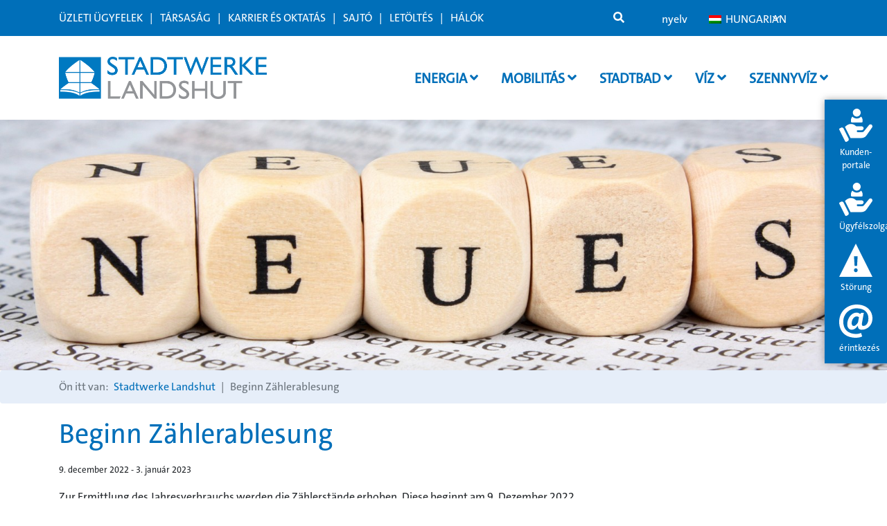

--- FILE ---
content_type: text/html; charset=UTF-8
request_url: https://www.stadtwerke-landshut.de/hu/veranstaltung/beginn-zaehlerablesung/
body_size: 30903
content:
<!doctype html>
<html lang="hu-HU">
<head>
    <meta charset="UTF-8">
    <meta http-equiv="X-UA-Compatible" content="IE=edge">
    <meta name="viewport" content="width=device-width, initial-scale=1, shrink-to-fit=no">
    <meta name="description" content="">
    <meta name="author" content="">
    <!-- Bootstrap core CSS -->
    <!-- Custom styles for this template -->
    <link rel="pingback" href="https://www.stadtwerke-landshut.de/xmlrpc.php">
    <meta name='robots' content='index, follow, max-image-preview:large, max-snippet:-1, max-video-preview:-1' />

	<!-- This site is optimized with the Yoast SEO Premium plugin v26.7 (Yoast SEO v26.7) - https://yoast.com/wordpress/plugins/seo/ -->
	<title>Beginn Zählerablesung - Stadtwerke Landshut</title>
	<link rel="canonical" href="https://www.stadtwerke-landshut.de/hu/veranstaltung/beginn-zaehlerablesung/" />
	<meta property="og:locale" content="hu_HU" />
	<meta property="og:type" content="article" />
	<meta property="og:title" content="Beginn Zählerablesung" />
	<meta property="og:description" content="Zur Ermittlung des Jahresverbrauchs werden die Zählerstände erhoben. Diese beginnt am 9. Dezember 2022." />
	<meta property="og:url" content="https://www.stadtwerke-landshut.de/hu/veranstaltung/beginn-zaehlerablesung/" />
	<meta property="og:site_name" content="Stadtwerke Landshut" />
	<meta name="twitter:card" content="summary_large_image" />
	<script type="application/ld+json" class="yoast-schema-graph">{"@context":"https://schema.org","@graph":[{"@type":"WebPage","@id":"https://www.stadtwerke-landshut.de/ru/veranstaltung/beginn-zaehlerablesung/","url":"https://www.stadtwerke-landshut.de/ru/veranstaltung/beginn-zaehlerablesung/","name":"Beginn Zählerablesung - Stadtwerke Landshut","isPartOf":{"@id":"https://www.stadtwerke-landshut.de/es/#website"},"datePublished":"2022-08-29T13:10:43+00:00","breadcrumb":{"@id":"https://www.stadtwerke-landshut.de/ru/veranstaltung/beginn-zaehlerablesung/#breadcrumb"},"inLanguage":"hu","potentialAction":[{"@type":"ReadAction","target":["https://www.stadtwerke-landshut.de/ru/veranstaltung/beginn-zaehlerablesung/"]}]},{"@type":"BreadcrumbList","@id":"https://www.stadtwerke-landshut.de/ru/veranstaltung/beginn-zaehlerablesung/#breadcrumb","itemListElement":[{"@type":"ListItem","position":1,"name":"Startseite","item":"https://www.stadtwerke-landshut.de/"},{"@type":"ListItem","position":2,"name":"Veranstaltungen","item":"https://www.stadtwerke-landshut.de/hu/veranstaltung/"},{"@type":"ListItem","position":3,"name":"Beginn Zählerablesung"}]},{"@type":"WebSite","@id":"https://www.stadtwerke-landshut.de/es/#website","url":"https://www.stadtwerke-landshut.de/es/","name":"Stadtwerke Landshut","description":"Ihr Partner in der Region","publisher":{"@id":"https://www.stadtwerke-landshut.de/es/#organization"},"potentialAction":[{"@type":"SearchAction","target":{"@type":"EntryPoint","urlTemplate":"https://www.stadtwerke-landshut.de/es/?s={search_term_string}"},"query-input":{"@type":"PropertyValueSpecification","valueRequired":true,"valueName":"search_term_string"}}],"inLanguage":"hu"},{"@type":"Organization","@id":"https://www.stadtwerke-landshut.de/es/#organization","name":"Stadtwerke Landshut","url":"https://www.stadtwerke-landshut.de/es/","logo":{"@type":"ImageObject","inLanguage":"hu","@id":"https://www.stadtwerke-landshut.de/es/#/schema/logo/image/","url":"https://www.stadtwerke-landshut.de/wp-content/uploads/logo-small.png","contentUrl":"https://www.stadtwerke-landshut.de/wp-content/uploads/logo-small.png","width":215,"height":215,"caption":"Stadtwerke Landshut"},"image":{"@id":"https://www.stadtwerke-landshut.de/es/#/schema/logo/image/"}}]}</script>
	<!-- / Yoast SEO Premium plugin. -->


<link rel='dns-prefetch' href='//use.fontawesome.com' />
<link rel="alternate" type="application/rss+xml" title="Stadtwerke Landshut &raquo; hírcsatorna" href="https://www.stadtwerke-landshut.de/hu/feed/" />
<link rel="alternate" type="application/rss+xml" title="Stadtwerke Landshut &raquo; hozzászólás hírcsatorna" href="https://www.stadtwerke-landshut.de/hu/comments/feed/" />
<link rel="alternate" title="oEmbed (JSON)" type="application/json+oembed" href="https://www.stadtwerke-landshut.de/hu/wp-json/oembed/1.0/embed?url=https%3A%2F%2Fwww.stadtwerke-landshut.de%2Fhu%2Fveranstaltung%2Fbeginn-zaehlerablesung%2F" />
<link rel="alternate" title="oEmbed (XML)" type="text/xml+oembed" href="https://www.stadtwerke-landshut.de/hu/wp-json/oembed/1.0/embed?url=https%3A%2F%2Fwww.stadtwerke-landshut.de%2Fhu%2Fveranstaltung%2Fbeginn-zaehlerablesung%2F&#038;format=xml" />
<style id='wp-img-auto-sizes-contain-inline-css' type='text/css'>
img:is([sizes=auto i],[sizes^="auto," i]){contain-intrinsic-size:3000px 1500px}
/*# sourceURL=wp-img-auto-sizes-contain-inline-css */
</style>
<style id='wp-emoji-styles-inline-css' type='text/css'>

	img.wp-smiley, img.emoji {
		display: inline !important;
		border: none !important;
		box-shadow: none !important;
		height: 1em !important;
		width: 1em !important;
		margin: 0 0.07em !important;
		vertical-align: -0.1em !important;
		background: none !important;
		padding: 0 !important;
	}
/*# sourceURL=wp-emoji-styles-inline-css */
</style>
<link rel='stylesheet' id='wp-block-library-css' href='https://www.stadtwerke-landshut.de/wp-includes/css/dist/block-library/style.min.css?ver=6.9' type='text/css' media='all' />
<style id='global-styles-inline-css' type='text/css'>
:root{--wp--preset--aspect-ratio--square: 1;--wp--preset--aspect-ratio--4-3: 4/3;--wp--preset--aspect-ratio--3-4: 3/4;--wp--preset--aspect-ratio--3-2: 3/2;--wp--preset--aspect-ratio--2-3: 2/3;--wp--preset--aspect-ratio--16-9: 16/9;--wp--preset--aspect-ratio--9-16: 9/16;--wp--preset--color--black: #000000;--wp--preset--color--cyan-bluish-gray: #abb8c3;--wp--preset--color--white: #ffffff;--wp--preset--color--pale-pink: #f78da7;--wp--preset--color--vivid-red: #cf2e2e;--wp--preset--color--luminous-vivid-orange: #ff6900;--wp--preset--color--luminous-vivid-amber: #fcb900;--wp--preset--color--light-green-cyan: #7bdcb5;--wp--preset--color--vivid-green-cyan: #00d084;--wp--preset--color--pale-cyan-blue: #8ed1fc;--wp--preset--color--vivid-cyan-blue: #0693e3;--wp--preset--color--vivid-purple: #9b51e0;--wp--preset--gradient--vivid-cyan-blue-to-vivid-purple: linear-gradient(135deg,rgb(6,147,227) 0%,rgb(155,81,224) 100%);--wp--preset--gradient--light-green-cyan-to-vivid-green-cyan: linear-gradient(135deg,rgb(122,220,180) 0%,rgb(0,208,130) 100%);--wp--preset--gradient--luminous-vivid-amber-to-luminous-vivid-orange: linear-gradient(135deg,rgb(252,185,0) 0%,rgb(255,105,0) 100%);--wp--preset--gradient--luminous-vivid-orange-to-vivid-red: linear-gradient(135deg,rgb(255,105,0) 0%,rgb(207,46,46) 100%);--wp--preset--gradient--very-light-gray-to-cyan-bluish-gray: linear-gradient(135deg,rgb(238,238,238) 0%,rgb(169,184,195) 100%);--wp--preset--gradient--cool-to-warm-spectrum: linear-gradient(135deg,rgb(74,234,220) 0%,rgb(151,120,209) 20%,rgb(207,42,186) 40%,rgb(238,44,130) 60%,rgb(251,105,98) 80%,rgb(254,248,76) 100%);--wp--preset--gradient--blush-light-purple: linear-gradient(135deg,rgb(255,206,236) 0%,rgb(152,150,240) 100%);--wp--preset--gradient--blush-bordeaux: linear-gradient(135deg,rgb(254,205,165) 0%,rgb(254,45,45) 50%,rgb(107,0,62) 100%);--wp--preset--gradient--luminous-dusk: linear-gradient(135deg,rgb(255,203,112) 0%,rgb(199,81,192) 50%,rgb(65,88,208) 100%);--wp--preset--gradient--pale-ocean: linear-gradient(135deg,rgb(255,245,203) 0%,rgb(182,227,212) 50%,rgb(51,167,181) 100%);--wp--preset--gradient--electric-grass: linear-gradient(135deg,rgb(202,248,128) 0%,rgb(113,206,126) 100%);--wp--preset--gradient--midnight: linear-gradient(135deg,rgb(2,3,129) 0%,rgb(40,116,252) 100%);--wp--preset--font-size--small: 13px;--wp--preset--font-size--medium: 20px;--wp--preset--font-size--large: 36px;--wp--preset--font-size--x-large: 42px;--wp--preset--spacing--20: 0.44rem;--wp--preset--spacing--30: 0.67rem;--wp--preset--spacing--40: 1rem;--wp--preset--spacing--50: 1.5rem;--wp--preset--spacing--60: 2.25rem;--wp--preset--spacing--70: 3.38rem;--wp--preset--spacing--80: 5.06rem;--wp--preset--shadow--natural: 6px 6px 9px rgba(0, 0, 0, 0.2);--wp--preset--shadow--deep: 12px 12px 50px rgba(0, 0, 0, 0.4);--wp--preset--shadow--sharp: 6px 6px 0px rgba(0, 0, 0, 0.2);--wp--preset--shadow--outlined: 6px 6px 0px -3px rgb(255, 255, 255), 6px 6px rgb(0, 0, 0);--wp--preset--shadow--crisp: 6px 6px 0px rgb(0, 0, 0);}:where(.is-layout-flex){gap: 0.5em;}:where(.is-layout-grid){gap: 0.5em;}body .is-layout-flex{display: flex;}.is-layout-flex{flex-wrap: wrap;align-items: center;}.is-layout-flex > :is(*, div){margin: 0;}body .is-layout-grid{display: grid;}.is-layout-grid > :is(*, div){margin: 0;}:where(.wp-block-columns.is-layout-flex){gap: 2em;}:where(.wp-block-columns.is-layout-grid){gap: 2em;}:where(.wp-block-post-template.is-layout-flex){gap: 1.25em;}:where(.wp-block-post-template.is-layout-grid){gap: 1.25em;}.has-black-color{color: var(--wp--preset--color--black) !important;}.has-cyan-bluish-gray-color{color: var(--wp--preset--color--cyan-bluish-gray) !important;}.has-white-color{color: var(--wp--preset--color--white) !important;}.has-pale-pink-color{color: var(--wp--preset--color--pale-pink) !important;}.has-vivid-red-color{color: var(--wp--preset--color--vivid-red) !important;}.has-luminous-vivid-orange-color{color: var(--wp--preset--color--luminous-vivid-orange) !important;}.has-luminous-vivid-amber-color{color: var(--wp--preset--color--luminous-vivid-amber) !important;}.has-light-green-cyan-color{color: var(--wp--preset--color--light-green-cyan) !important;}.has-vivid-green-cyan-color{color: var(--wp--preset--color--vivid-green-cyan) !important;}.has-pale-cyan-blue-color{color: var(--wp--preset--color--pale-cyan-blue) !important;}.has-vivid-cyan-blue-color{color: var(--wp--preset--color--vivid-cyan-blue) !important;}.has-vivid-purple-color{color: var(--wp--preset--color--vivid-purple) !important;}.has-black-background-color{background-color: var(--wp--preset--color--black) !important;}.has-cyan-bluish-gray-background-color{background-color: var(--wp--preset--color--cyan-bluish-gray) !important;}.has-white-background-color{background-color: var(--wp--preset--color--white) !important;}.has-pale-pink-background-color{background-color: var(--wp--preset--color--pale-pink) !important;}.has-vivid-red-background-color{background-color: var(--wp--preset--color--vivid-red) !important;}.has-luminous-vivid-orange-background-color{background-color: var(--wp--preset--color--luminous-vivid-orange) !important;}.has-luminous-vivid-amber-background-color{background-color: var(--wp--preset--color--luminous-vivid-amber) !important;}.has-light-green-cyan-background-color{background-color: var(--wp--preset--color--light-green-cyan) !important;}.has-vivid-green-cyan-background-color{background-color: var(--wp--preset--color--vivid-green-cyan) !important;}.has-pale-cyan-blue-background-color{background-color: var(--wp--preset--color--pale-cyan-blue) !important;}.has-vivid-cyan-blue-background-color{background-color: var(--wp--preset--color--vivid-cyan-blue) !important;}.has-vivid-purple-background-color{background-color: var(--wp--preset--color--vivid-purple) !important;}.has-black-border-color{border-color: var(--wp--preset--color--black) !important;}.has-cyan-bluish-gray-border-color{border-color: var(--wp--preset--color--cyan-bluish-gray) !important;}.has-white-border-color{border-color: var(--wp--preset--color--white) !important;}.has-pale-pink-border-color{border-color: var(--wp--preset--color--pale-pink) !important;}.has-vivid-red-border-color{border-color: var(--wp--preset--color--vivid-red) !important;}.has-luminous-vivid-orange-border-color{border-color: var(--wp--preset--color--luminous-vivid-orange) !important;}.has-luminous-vivid-amber-border-color{border-color: var(--wp--preset--color--luminous-vivid-amber) !important;}.has-light-green-cyan-border-color{border-color: var(--wp--preset--color--light-green-cyan) !important;}.has-vivid-green-cyan-border-color{border-color: var(--wp--preset--color--vivid-green-cyan) !important;}.has-pale-cyan-blue-border-color{border-color: var(--wp--preset--color--pale-cyan-blue) !important;}.has-vivid-cyan-blue-border-color{border-color: var(--wp--preset--color--vivid-cyan-blue) !important;}.has-vivid-purple-border-color{border-color: var(--wp--preset--color--vivid-purple) !important;}.has-vivid-cyan-blue-to-vivid-purple-gradient-background{background: var(--wp--preset--gradient--vivid-cyan-blue-to-vivid-purple) !important;}.has-light-green-cyan-to-vivid-green-cyan-gradient-background{background: var(--wp--preset--gradient--light-green-cyan-to-vivid-green-cyan) !important;}.has-luminous-vivid-amber-to-luminous-vivid-orange-gradient-background{background: var(--wp--preset--gradient--luminous-vivid-amber-to-luminous-vivid-orange) !important;}.has-luminous-vivid-orange-to-vivid-red-gradient-background{background: var(--wp--preset--gradient--luminous-vivid-orange-to-vivid-red) !important;}.has-very-light-gray-to-cyan-bluish-gray-gradient-background{background: var(--wp--preset--gradient--very-light-gray-to-cyan-bluish-gray) !important;}.has-cool-to-warm-spectrum-gradient-background{background: var(--wp--preset--gradient--cool-to-warm-spectrum) !important;}.has-blush-light-purple-gradient-background{background: var(--wp--preset--gradient--blush-light-purple) !important;}.has-blush-bordeaux-gradient-background{background: var(--wp--preset--gradient--blush-bordeaux) !important;}.has-luminous-dusk-gradient-background{background: var(--wp--preset--gradient--luminous-dusk) !important;}.has-pale-ocean-gradient-background{background: var(--wp--preset--gradient--pale-ocean) !important;}.has-electric-grass-gradient-background{background: var(--wp--preset--gradient--electric-grass) !important;}.has-midnight-gradient-background{background: var(--wp--preset--gradient--midnight) !important;}.has-small-font-size{font-size: var(--wp--preset--font-size--small) !important;}.has-medium-font-size{font-size: var(--wp--preset--font-size--medium) !important;}.has-large-font-size{font-size: var(--wp--preset--font-size--large) !important;}.has-x-large-font-size{font-size: var(--wp--preset--font-size--x-large) !important;}
/*# sourceURL=global-styles-inline-css */
</style>

<style id='classic-theme-styles-inline-css' type='text/css'>
/*! This file is auto-generated */
.wp-block-button__link{color:#fff;background-color:#32373c;border-radius:9999px;box-shadow:none;text-decoration:none;padding:calc(.667em + 2px) calc(1.333em + 2px);font-size:1.125em}.wp-block-file__button{background:#32373c;color:#fff;text-decoration:none}
/*# sourceURL=/wp-includes/css/classic-themes.min.css */
</style>
<link rel='stylesheet' id='mediaelement-css' href='https://www.stadtwerke-landshut.de/wp-includes/js/mediaelement/mediaelementplayer-legacy.min.css?ver=4.2.17' type='text/css' media='all' />
<link rel='stylesheet' id='wp-mediaelement-css' href='https://www.stadtwerke-landshut.de/wp-includes/js/mediaelement/wp-mediaelement.min.css?ver=6.9' type='text/css' media='all' />
<link rel='stylesheet' id='view_editor_gutenberg_frontend_assets-css' href='https://www.stadtwerke-landshut.de/wp-content/plugins/wp-views/public/css/views-frontend.css?ver=3.6.21' type='text/css' media='all' />
<style id='view_editor_gutenberg_frontend_assets-inline-css' type='text/css'>
.wpv-sort-list-dropdown.wpv-sort-list-dropdown-style-default > span.wpv-sort-list,.wpv-sort-list-dropdown.wpv-sort-list-dropdown-style-default .wpv-sort-list-item {border-color: #cdcdcd;}.wpv-sort-list-dropdown.wpv-sort-list-dropdown-style-default .wpv-sort-list-item a {color: #444;background-color: #fff;}.wpv-sort-list-dropdown.wpv-sort-list-dropdown-style-default a:hover,.wpv-sort-list-dropdown.wpv-sort-list-dropdown-style-default a:focus {color: #000;background-color: #eee;}.wpv-sort-list-dropdown.wpv-sort-list-dropdown-style-default .wpv-sort-list-item.wpv-sort-list-current a {color: #000;background-color: #eee;}
.wpv-sort-list-dropdown.wpv-sort-list-dropdown-style-default > span.wpv-sort-list,.wpv-sort-list-dropdown.wpv-sort-list-dropdown-style-default .wpv-sort-list-item {border-color: #cdcdcd;}.wpv-sort-list-dropdown.wpv-sort-list-dropdown-style-default .wpv-sort-list-item a {color: #444;background-color: #fff;}.wpv-sort-list-dropdown.wpv-sort-list-dropdown-style-default a:hover,.wpv-sort-list-dropdown.wpv-sort-list-dropdown-style-default a:focus {color: #000;background-color: #eee;}.wpv-sort-list-dropdown.wpv-sort-list-dropdown-style-default .wpv-sort-list-item.wpv-sort-list-current a {color: #000;background-color: #eee;}.wpv-sort-list-dropdown.wpv-sort-list-dropdown-style-grey > span.wpv-sort-list,.wpv-sort-list-dropdown.wpv-sort-list-dropdown-style-grey .wpv-sort-list-item {border-color: #cdcdcd;}.wpv-sort-list-dropdown.wpv-sort-list-dropdown-style-grey .wpv-sort-list-item a {color: #444;background-color: #eeeeee;}.wpv-sort-list-dropdown.wpv-sort-list-dropdown-style-grey a:hover,.wpv-sort-list-dropdown.wpv-sort-list-dropdown-style-grey a:focus {color: #000;background-color: #e5e5e5;}.wpv-sort-list-dropdown.wpv-sort-list-dropdown-style-grey .wpv-sort-list-item.wpv-sort-list-current a {color: #000;background-color: #e5e5e5;}
.wpv-sort-list-dropdown.wpv-sort-list-dropdown-style-default > span.wpv-sort-list,.wpv-sort-list-dropdown.wpv-sort-list-dropdown-style-default .wpv-sort-list-item {border-color: #cdcdcd;}.wpv-sort-list-dropdown.wpv-sort-list-dropdown-style-default .wpv-sort-list-item a {color: #444;background-color: #fff;}.wpv-sort-list-dropdown.wpv-sort-list-dropdown-style-default a:hover,.wpv-sort-list-dropdown.wpv-sort-list-dropdown-style-default a:focus {color: #000;background-color: #eee;}.wpv-sort-list-dropdown.wpv-sort-list-dropdown-style-default .wpv-sort-list-item.wpv-sort-list-current a {color: #000;background-color: #eee;}.wpv-sort-list-dropdown.wpv-sort-list-dropdown-style-grey > span.wpv-sort-list,.wpv-sort-list-dropdown.wpv-sort-list-dropdown-style-grey .wpv-sort-list-item {border-color: #cdcdcd;}.wpv-sort-list-dropdown.wpv-sort-list-dropdown-style-grey .wpv-sort-list-item a {color: #444;background-color: #eeeeee;}.wpv-sort-list-dropdown.wpv-sort-list-dropdown-style-grey a:hover,.wpv-sort-list-dropdown.wpv-sort-list-dropdown-style-grey a:focus {color: #000;background-color: #e5e5e5;}.wpv-sort-list-dropdown.wpv-sort-list-dropdown-style-grey .wpv-sort-list-item.wpv-sort-list-current a {color: #000;background-color: #e5e5e5;}.wpv-sort-list-dropdown.wpv-sort-list-dropdown-style-blue > span.wpv-sort-list,.wpv-sort-list-dropdown.wpv-sort-list-dropdown-style-blue .wpv-sort-list-item {border-color: #0099cc;}.wpv-sort-list-dropdown.wpv-sort-list-dropdown-style-blue .wpv-sort-list-item a {color: #444;background-color: #cbddeb;}.wpv-sort-list-dropdown.wpv-sort-list-dropdown-style-blue a:hover,.wpv-sort-list-dropdown.wpv-sort-list-dropdown-style-blue a:focus {color: #000;background-color: #95bedd;}.wpv-sort-list-dropdown.wpv-sort-list-dropdown-style-blue .wpv-sort-list-item.wpv-sort-list-current a {color: #000;background-color: #95bedd;}
/*# sourceURL=view_editor_gutenberg_frontend_assets-inline-css */
</style>
<link rel='stylesheet' id='trp-language-switcher-style-css' href='https://www.stadtwerke-landshut.de/wp-content/plugins/translatepress-multilingual/assets/css/trp-language-switcher.css?ver=3.0.7' type='text/css' media='all' />
<link rel='stylesheet' id='font-awesome-css' href='https://www.stadtwerke-landshut.de/wp-content/plugins/wp-views/vendor/toolset/toolset-common/res/lib/font-awesome/css/font-awesome.min.css?ver=4.7.0' type='text/css' media='screen' />
<link rel='stylesheet' id='all-css' href='https://use.fontawesome.com/releases/v5.13.0/css/all.css' type='text/css' media='all' />
<link rel='stylesheet' id='toolset-common-css' href='https://www.stadtwerke-landshut.de/wp-content/plugins/wp-views/vendor/toolset/toolset-common/res/css/toolset-common.css?ver=4.5.0' type='text/css' media='screen' />
<link rel='stylesheet' id='dashicons-css' href='https://www.stadtwerke-landshut.de/wp-includes/css/dashicons.min.css?ver=6.9' type='text/css' media='all' />
<link rel='stylesheet' id='toolset-select2-css-css' href='https://www.stadtwerke-landshut.de/wp-content/plugins/wp-views/vendor/toolset/toolset-common/res/lib/select2/select2.css?ver=6.9' type='text/css' media='screen' />
<link rel='stylesheet' id='borlabs-cookie-css' href='https://www.stadtwerke-landshut.de/wp-content/cache/borlabs-cookie/borlabs-cookie_1_de.css?ver=2.3.5-45' type='text/css' media='all' />
<link rel='stylesheet' id='dhvc-form-font-awesome-css' href='https://www.stadtwerke-landshut.de/wp-content/plugins/dhvc-form/assets/fonts/font-awesome/css/font-awesome.min.css?ver=4.1.0' type='text/css' media='all' />
<link rel='stylesheet' id='dhvc-form-css' href='https://www.stadtwerke-landshut.de/wp-content/plugins/dhvc-form/assets/css/style.css?ver=2.4.18' type='text/css' media='all' />
<link rel='stylesheet' id='style-css' href='https://www.stadtwerke-landshut.de/wp-content/themes/landshut/css/style.css' type='text/css' media='all' />
<link rel='stylesheet' id='landshut-custom-style-css' href='https://www.stadtwerke-landshut.de/wp-content/themes/landshut/css/custom-style.css' type='text/css' media='all' />
<link rel='stylesheet' id='bsf-Defaults-css' href='https://www.stadtwerke-landshut.de/wp-content/uploads/smile_fonts/Defaults/Defaults.css?ver=3.21.2' type='text/css' media='all' />
<link rel='stylesheet' id='arflite-forms0-css' href='https://www.stadtwerke-landshut.de/?plugin=ARFormslite&#038;controller=settings&#038;ver=1.7.9' type='text/css' media='all' />
<script type="text/javascript" src="https://www.stadtwerke-landshut.de/wp-content/plugins/cred-frontend-editor/vendor/toolset/common-es/public/toolset-common-es-frontend.js?ver=175000" id="toolset-common-es-frontend-js"></script>
<script type="text/javascript" data-cfasync="false" src="https://www.stadtwerke-landshut.de/wp-includes/js/jquery/jquery.min.js?ver=3.7.1" id="jquery-core-js"></script>
<script type="text/javascript" data-cfasync="false" src="https://www.stadtwerke-landshut.de/wp-includes/js/jquery/jquery-migrate.min.js?ver=3.4.1" id="jquery-migrate-js"></script>
<script type="text/javascript" id="equal-height-columns-js-extra">
/* <![CDATA[ */
var equalHeightColumnElements = {"element-groups":{"1":{"selector":".equal0","breakpoint":769},"2":{"selector":".equal1","breakpoint":769},"3":{"selector":".equal2","breakpoint":769},"4":{"selector":".equal3","breakpoint":769},"5":{"selector":".equal4","breakpoint":769},"6":{"selector":".equal5","breakpoint":769},"7":{"selector":".equal6","breakpoint":769},"8":{"selector":".equal7","breakpoint":769},"9":{"selector":".equal8","breakpoint":769},"10":{"selector":".equal9","breakpoint":769},"11":{"selector":".ult-content-box-container .equal4","breakpoint":769},"12":{"selector":".equal11 .aio-icon-title","breakpoint":768},"13":{"selector":".equal11 .aio-icon-description","breakpoint":768},"14":{"selector":".vorteilbox .aio-icon-title","breakpoint":768},"15":{"selector":".vorteilbox .aio-icon-description","breakpoint":768}}};
//# sourceURL=equal-height-columns-js-extra
/* ]]> */
</script>
<script type="text/javascript" src="https://www.stadtwerke-landshut.de/wp-content/plugins/equal-height-columns/public/js/equal-height-columns-public.js?ver=1.2.1" id="equal-height-columns-js"></script>
<script type="text/javascript" src="https://www.stadtwerke-landshut.de/wp-content/plugins/responsive-menu-pro/public/js/noscroll.js" id="responsive-menu-pro-noscroll-js"></script>
<script></script><link rel="https://api.w.org/" href="https://www.stadtwerke-landshut.de/hu/wp-json/" /><link rel="EditURI" type="application/rsd+xml" title="RSD" href="https://www.stadtwerke-landshut.de/xmlrpc.php?rsd" />
<meta name="generator" content="WordPress 6.9" />
<link rel='shortlink' href='https://www.stadtwerke-landshut.de/hu/?p=11113' />
<link rel="alternate" hreflang="de-DE" href="https://www.stadtwerke-landshut.de/veranstaltung/beginn-zaehlerablesung/"/>
<link rel="alternate" hreflang="en-GB" href="https://www.stadtwerke-landshut.de/en/veranstaltung/beginn-zaehlerablesung/"/>
<link rel="alternate" hreflang="it-IT" href="https://www.stadtwerke-landshut.de/it/veranstaltung/beginn-zaehlerablesung/"/>
<link rel="alternate" hreflang="hu-HU" href="https://www.stadtwerke-landshut.de/hu/veranstaltung/beginn-zaehlerablesung/"/>
<link rel="alternate" hreflang="pl-PL" href="https://www.stadtwerke-landshut.de/pl/veranstaltung/beginn-zaehlerablesung/"/>
<link rel="alternate" hreflang="ro-RO" href="https://www.stadtwerke-landshut.de/ro/veranstaltung/beginn-zaehlerablesung/"/>
<link rel="alternate" hreflang="ru-RU" href="https://www.stadtwerke-landshut.de/ru/veranstaltung/beginn-zaehlerablesung/"/>
<link rel="alternate" hreflang="es-ES" href="https://www.stadtwerke-landshut.de/es/veranstaltung/beginn-zaehlerablesung/"/>
<link rel="alternate" hreflang="tr-TR" href="https://www.stadtwerke-landshut.de/tr/veranstaltung/beginn-zaehlerablesung/"/>
<link rel="alternate" hreflang="de" href="https://www.stadtwerke-landshut.de/veranstaltung/beginn-zaehlerablesung/"/>
<link rel="alternate" hreflang="en" href="https://www.stadtwerke-landshut.de/en/veranstaltung/beginn-zaehlerablesung/"/>
<link rel="alternate" hreflang="it" href="https://www.stadtwerke-landshut.de/it/veranstaltung/beginn-zaehlerablesung/"/>
<link rel="alternate" hreflang="hu" href="https://www.stadtwerke-landshut.de/hu/veranstaltung/beginn-zaehlerablesung/"/>
<link rel="alternate" hreflang="pl" href="https://www.stadtwerke-landshut.de/pl/veranstaltung/beginn-zaehlerablesung/"/>
<link rel="alternate" hreflang="ro" href="https://www.stadtwerke-landshut.de/ro/veranstaltung/beginn-zaehlerablesung/"/>
<link rel="alternate" hreflang="ru" href="https://www.stadtwerke-landshut.de/ru/veranstaltung/beginn-zaehlerablesung/"/>
<link rel="alternate" hreflang="es" href="https://www.stadtwerke-landshut.de/es/veranstaltung/beginn-zaehlerablesung/"/>
<link rel="alternate" hreflang="tr" href="https://www.stadtwerke-landshut.de/tr/veranstaltung/beginn-zaehlerablesung/"/>
 <script> window.addEventListener("load",function(){ var c={script:false,link:false}; function ls(s) { if(!['script','link'].includes(s)||c[s]){return;}c[s]=true; var d=document,f=d.getElementsByTagName(s)[0],j=d.createElement(s); if(s==='script'){j.async=true;j.src='https://www.stadtwerke-landshut.de/wp-content/plugins/wp-views/vendor/toolset/blocks/public/js/frontend.js?v=1.6.17';}else{ j.rel='stylesheet';j.href='https://www.stadtwerke-landshut.de/wp-content/plugins/wp-views/vendor/toolset/blocks/public/css/style.css?v=1.6.17';} f.parentNode.insertBefore(j, f); }; function ex(){ls('script');ls('link')} window.addEventListener("scroll", ex, {once: true}); if (('IntersectionObserver' in window) && ('IntersectionObserverEntry' in window) && ('intersectionRatio' in window.IntersectionObserverEntry.prototype)) { var i = 0, fb = document.querySelectorAll("[class^='tb-']"), o = new IntersectionObserver(es => { es.forEach(e => { o.unobserve(e.target); if (e.intersectionRatio > 0) { ex();o.disconnect();}else{ i++;if(fb.length>i){o.observe(fb[i])}} }) }); if (fb.length) { o.observe(fb[i]) } } }) </script>
	<noscript>
		<link rel="stylesheet" href="https://www.stadtwerke-landshut.de/wp-content/plugins/wp-views/vendor/toolset/blocks/public/css/style.css">
	</noscript><meta name="generator" content="Powered by WPBakery Page Builder - drag and drop page builder for WordPress."/>
<meta name="generator" content="Powered by Slider Revolution 6.7.35 - responsive, Mobile-Friendly Slider Plugin for WordPress with comfortable drag and drop interface." />
<link rel="icon" href="https://www.stadtwerke-landshut.de/wp-content/uploads/cropped-favicon-32x32.png" sizes="32x32" />
<link rel="icon" href="https://www.stadtwerke-landshut.de/wp-content/uploads/cropped-favicon-192x192.png" sizes="192x192" />
<link rel="apple-touch-icon" href="https://www.stadtwerke-landshut.de/wp-content/uploads/cropped-favicon-180x180.png" />
<meta name="msapplication-TileImage" content="https://www.stadtwerke-landshut.de/wp-content/uploads/cropped-favicon-270x270.png" />
<script>function setREVStartSize(e){
			//window.requestAnimationFrame(function() {
				window.RSIW = window.RSIW===undefined ? window.innerWidth : window.RSIW;
				window.RSIH = window.RSIH===undefined ? window.innerHeight : window.RSIH;
				try {
					var pw = document.getElementById(e.c).parentNode.offsetWidth,
						newh;
					pw = pw===0 || isNaN(pw) || (e.l=="fullwidth" || e.layout=="fullwidth") ? window.RSIW : pw;
					e.tabw = e.tabw===undefined ? 0 : parseInt(e.tabw);
					e.thumbw = e.thumbw===undefined ? 0 : parseInt(e.thumbw);
					e.tabh = e.tabh===undefined ? 0 : parseInt(e.tabh);
					e.thumbh = e.thumbh===undefined ? 0 : parseInt(e.thumbh);
					e.tabhide = e.tabhide===undefined ? 0 : parseInt(e.tabhide);
					e.thumbhide = e.thumbhide===undefined ? 0 : parseInt(e.thumbhide);
					e.mh = e.mh===undefined || e.mh=="" || e.mh==="auto" ? 0 : parseInt(e.mh,0);
					if(e.layout==="fullscreen" || e.l==="fullscreen")
						newh = Math.max(e.mh,window.RSIH);
					else{
						e.gw = Array.isArray(e.gw) ? e.gw : [e.gw];
						for (var i in e.rl) if (e.gw[i]===undefined || e.gw[i]===0) e.gw[i] = e.gw[i-1];
						e.gh = e.el===undefined || e.el==="" || (Array.isArray(e.el) && e.el.length==0)? e.gh : e.el;
						e.gh = Array.isArray(e.gh) ? e.gh : [e.gh];
						for (var i in e.rl) if (e.gh[i]===undefined || e.gh[i]===0) e.gh[i] = e.gh[i-1];
											
						var nl = new Array(e.rl.length),
							ix = 0,
							sl;
						e.tabw = e.tabhide>=pw ? 0 : e.tabw;
						e.thumbw = e.thumbhide>=pw ? 0 : e.thumbw;
						e.tabh = e.tabhide>=pw ? 0 : e.tabh;
						e.thumbh = e.thumbhide>=pw ? 0 : e.thumbh;
						for (var i in e.rl) nl[i] = e.rl[i]<window.RSIW ? 0 : e.rl[i];
						sl = nl[0];
						for (var i in nl) if (sl>nl[i] && nl[i]>0) { sl = nl[i]; ix=i;}
						var m = pw>(e.gw[ix]+e.tabw+e.thumbw) ? 1 : (pw-(e.tabw+e.thumbw)) / (e.gw[ix]);
						newh =  (e.gh[ix] * m) + (e.tabh + e.thumbh);
					}
					var el = document.getElementById(e.c);
					if (el!==null && el) el.style.height = newh+"px";
					el = document.getElementById(e.c+"_wrapper");
					if (el!==null && el) {
						el.style.height = newh+"px";
						el.style.display = "block";
					}
				} catch(e){
					console.log("Failure at Presize of Slider:" + e)
				}
			//});
		  };</script>
<style>button#responsive-menu-pro-button,
#responsive-menu-pro-container {
    display: none;
    -webkit-text-size-adjust: 100%;
}

#responsive-menu-pro-container {
    z-index: 99998;
}

@media screen and (max-width: 994px) {

    #responsive-menu-pro-container {
        display: block;
        position: fixed;
        top: 0;
        bottom: 0;
                padding-bottom: 5px;
        margin-bottom: -5px;
        outline: 1px solid transparent;
        overflow-y: auto;
        overflow-x: hidden;
    }

    #responsive-menu-pro-container .responsive-menu-pro-search-box {
        width: 100%;
        padding: 0 2%;
        border-radius: 2px;
        height: 50px;
        -webkit-appearance: none;
    }

    #responsive-menu-pro-container.push-left,
    #responsive-menu-pro-container.slide-left {
        transform: translateX(-100%);
        -ms-transform: translateX(-100%);
        -webkit-transform: translateX(-100%);
        -moz-transform: translateX(-100%);
    }

    .responsive-menu-pro-open #responsive-menu-pro-container.push-left,
    .responsive-menu-pro-open #responsive-menu-pro-container.slide-left {
        transform: translateX(0);
        -ms-transform: translateX(0);
        -webkit-transform: translateX(0);
        -moz-transform: translateX(0);
    }

    #responsive-menu-pro-container.push-top,
    #responsive-menu-pro-container.slide-top {
        transform: translateY(-100%);
        -ms-transform: translateY(-100%);
        -webkit-transform: translateY(-100%);
        -moz-transform: translateY(-100%);
    }

    .responsive-menu-pro-open #responsive-menu-pro-container.push-top,
    .responsive-menu-pro-open #responsive-menu-pro-container.slide-top {
        transform: translateY(0);
        -ms-transform: translateY(0);
        -webkit-transform: translateY(0);
        -moz-transform: translateY(0);
    }

    #responsive-menu-pro-container.push-right,
    #responsive-menu-pro-container.slide-right {
        transform: translateX(100%);
        -ms-transform: translateX(100%);
        -webkit-transform: translateX(100%);
        -moz-transform: translateX(100%);
    }

    .responsive-menu-pro-open #responsive-menu-pro-container.push-right,
    .responsive-menu-pro-open #responsive-menu-pro-container.slide-right {
        transform: translateX(0);
        -ms-transform: translateX(0);
        -webkit-transform: translateX(0);
        -moz-transform: translateX(0);
    }

    #responsive-menu-pro-container.push-bottom,
    #responsive-menu-pro-container.slide-bottom {
        transform: translateY(100%);
        -ms-transform: translateY(100%);
        -webkit-transform: translateY(100%);
        -moz-transform: translateY(100%);
    }

    .responsive-menu-pro-open #responsive-menu-pro-container.push-bottom,
    .responsive-menu-pro-open #responsive-menu-pro-container.slide-bottom {
        transform: translateY(0);
        -ms-transform: translateY(0);
        -webkit-transform: translateY(0);
        -moz-transform: translateY(0);
    }

    #responsive-menu-pro-container,
    #responsive-menu-pro-container:before,
    #responsive-menu-pro-container:after,
    #responsive-menu-pro-container *,
    #responsive-menu-pro-container *:before,
    #responsive-menu-pro-container *:after {
        box-sizing: border-box;
        margin: 0;
        padding: 0;
    }

    #responsive-menu-pro-container #responsive-menu-pro-search-box,
    #responsive-menu-pro-container #responsive-menu-pro-additional-content,
    #responsive-menu-pro-container #responsive-menu-pro-title {
        padding: 25px 5%;
    }

    #responsive-menu-pro-container #responsive-menu-pro,
    #responsive-menu-pro-container #responsive-menu-pro ul {
        width: 100%;
   }

    #responsive-menu-pro-container #responsive-menu-pro ul.responsive-menu-pro-submenu {
        display: none;
    }

    #responsive-menu-pro-container #responsive-menu-pro ul.responsive-menu-pro-submenu.responsive-menu-pro-submenu-open {
     display: block;
    }

            #responsive-menu-pro-container #responsive-menu-pro ul.responsive-menu-pro-submenu-depth-1 a.responsive-menu-pro-item-link {
            padding-left: 10%;
        }

        #responsive-menu-pro-container #responsive-menu-pro ul.responsive-menu-pro-submenu-depth-2 a.responsive-menu-pro-item-link {
            padding-left: 15%;
        }

        #responsive-menu-pro-container #responsive-menu-pro ul.responsive-menu-pro-submenu-depth-3 a.responsive-menu-pro-item-link {
            padding-left: 20%;
        }

        #responsive-menu-pro-container #responsive-menu-pro ul.responsive-menu-pro-submenu-depth-4 a.responsive-menu-pro-item-link {
            padding-left: 25%;
        }

        #responsive-menu-pro-container #responsive-menu-pro ul.responsive-menu-pro-submenu-depth-5 a.responsive-menu-pro-item-link {
            padding-left: 30%;
        }
    
    #responsive-menu-pro-container li.responsive-menu-pro-item {
        width: 100%;
        list-style: none;
    }

    #responsive-menu-pro-container li.responsive-menu-pro-item a {
        width: 100%;
        display: block;
        text-decoration: none;
        position: relative;
    }

    #responsive-menu-pro-container #responsive-menu-pro li.responsive-menu-pro-item a {
                    padding: 0   5%;
            }

    #responsive-menu-pro-container .responsive-menu-pro-submenu li.responsive-menu-pro-item a {
                    padding: 0   5%;
            }


    #responsive-menu-pro-container li.responsive-menu-pro-item a .glyphicon,
    #responsive-menu-pro-container li.responsive-menu-pro-item a .fab,
    #responsive-menu-pro-container li.responsive-menu-pro-item a .fas {
        margin-right: 15px;
    }

    #responsive-menu-pro-container li.responsive-menu-pro-item a .responsive-menu-pro-subarrow {
        position: absolute;
        top: 0;
        bottom: 0;
        text-align: center;
        overflow: hidden;
    }

    #responsive-menu-pro-container li.responsive-menu-pro-item a .responsive-menu-pro-subarrow .glyphicon,
    #responsive-menu-pro-container li.responsive-menu-pro-item a .responsive-menu-pro-subarrow .fab,
    #responsive-menu-pro-container li.responsive-menu-pro-item a .responsive-menu-pro-subarrow .fas {
        margin-right: 0;
    }

    button#responsive-menu-pro-button .responsive-menu-pro-button-icon-inactive {
        display: none;
    }

    button#responsive-menu-pro-button {
        z-index: 99999;
        display: none;
        overflow: hidden;
        outline: none;
    }

    button#responsive-menu-pro-button img {
        max-width: 100%;
    }

    .responsive-menu-pro-label {
        display: inline-block;
        font-weight: 600;
        margin: 0 5px;
        vertical-align: middle;
        pointer-events: none;
    }

    .responsive-menu-pro-accessible {
        display: inline-block;
    }

    .responsive-menu-pro-accessible .responsive-menu-pro-box {
        display: inline-block;
        vertical-align: middle;
    }

    .responsive-menu-pro-label.responsive-menu-pro-label-top,
    .responsive-menu-pro-label.responsive-menu-pro-label-bottom {
        display: block;
        margin: 0 auto;
    }

    button#responsive-menu-pro-button {
        padding: 0 0;
        display: inline-block;
        cursor: pointer;
        transition-property: opacity, filter;
        transition-duration: 0.15s;
        transition-timing-function: linear;
        font: inherit;
        color: inherit;
        text-transform: none;
        background-color: transparent;
        border: 0;
        margin: 0;
    }

    .responsive-menu-pro-box {
        width: 25px;
        height: 19px;
        display: inline-block;
        position: relative;
    }

    .responsive-menu-pro-inner {
        display: block;
        top: 50%;
        margin-top: -1.5px;
    }

    .responsive-menu-pro-inner,
    .responsive-menu-pro-inner::before,
    .responsive-menu-pro-inner::after {
        width: 25px;
        height: 3px;
        background-color: #ffffff;
        border-radius: 4px;
        position: absolute;
        transition-property: transform;
        transition-duration: 0.15s;
        transition-timing-function: ease;
    }

    .responsive-menu-pro-open .responsive-menu-pro-inner,
    .responsive-menu-pro-open .responsive-menu-pro-inner::before,
    .responsive-menu-pro-open .responsive-menu-pro-inner::after {
        background-color: #ffffff;
    }

    button#responsive-menu-pro-button:hover .responsive-menu-pro-inner,
    button#responsive-menu-pro-button:hover .responsive-menu-pro-inner::before,
    button#responsive-menu-pro-button:hover .responsive-menu-pro-inner::after,
    button#responsive-menu-pro-button:hover .responsive-menu-pro-open .responsive-menu-pro-inner,
    button#responsive-menu-pro-button:hover .responsive-menu-pro-open .responsive-menu-pro-inner::before,
    button#responsive-menu-pro-button:hover .responsive-menu-pro-open .responsive-menu-pro-inner::after,
    button#responsive-menu-pro-button:focus .responsive-menu-pro-inner,
    button#responsive-menu-pro-button:focus .responsive-menu-pro-inner::before,
    button#responsive-menu-pro-button:focus .responsive-menu-pro-inner::after,
    button#responsive-menu-pro-button:focus .responsive-menu-pro-open .responsive-menu-pro-inner,
    button#responsive-menu-pro-button:focus .responsive-menu-pro-open .responsive-menu-pro-inner::before,
    button#responsive-menu-pro-button:focus .responsive-menu-pro-open .responsive-menu-pro-inner::after {
        background-color: #ffffff;
    }

    .responsive-menu-pro-inner::before,
    .responsive-menu-pro-inner::after {
        content: "";
        display: block;
    }

    .responsive-menu-pro-inner::before {
        top: -8px;
    }

    .responsive-menu-pro-inner::after {
        bottom: -8px;
    }

            .responsive-menu-pro-boring .responsive-menu-pro-inner,
.responsive-menu-pro-boring .responsive-menu-pro-inner::before,
.responsive-menu-pro-boring .responsive-menu-pro-inner::after {
    transition-property: none;
}

.responsive-menu-pro-boring.is-active .responsive-menu-pro-inner {
    transform: rotate(45deg);
}

.responsive-menu-pro-boring.is-active .responsive-menu-pro-inner::before {
    top: 0;
    opacity: 0;
}

.responsive-menu-pro-boring.is-active .responsive-menu-pro-inner::after {
    bottom: 0;
    transform: rotate(-90deg);
}    
    button#responsive-menu-pro-button {
        width: 55px;
        height: 55px;
        position: fixed;
        top: 15px;
        right: 5%;
        display: inline-block;
        transition: transform   0.5s, background-color   0.5s;
                   background: #000000;
            }

            .responsive-menu-pro-open button#responsive-menu-pro-button:hover,
        .responsive-menu-pro-open button#responsive-menu-pro-button:focus,
        button#responsive-menu-pro-button:hover,
        button#responsive-menu-pro-button:focus {
            background: #000000;
         }
    

            .responsive-menu-pro-open button#responsive-menu-pro-button {
            background: #000000;
         }
    
    button#responsive-menu-pro-button .responsive-menu-pro-box {
        color: #ffffff;
        pointer-events: none;
    }

    .responsive-menu-pro-open button#responsive-menu-pro-button .responsive-menu-pro-box {
        color: #ffffff;
    }

    .responsive-menu-pro-label {
        color: #ffffff;
        font-size: 14px;
        line-height: 13px;
                pointer-events: none;
    }

    .responsive-menu-pro-label .responsive-menu-pro-button-text-open {
        display: none;
    }

    
    
    .responsive-menu-pro-fade-top #responsive-menu-pro-container,
    .responsive-menu-pro-fade-left #responsive-menu-pro-container,
    .responsive-menu-pro-fade-right #responsive-menu-pro-container,
    .responsive-menu-pro-fade-bottom #responsive-menu-pro-container {
        display: none;
    }

    
    
    #responsive-menu-pro-container {
        width: 75%;
        left: 0;
                    background: #212121;
                        transition: transform   0.5s;
        text-align: left;
                                    }

    #responsive-menu-pro-container #responsive-menu-pro-wrapper {
        background: #212121;
    }

    #responsive-menu-pro-container #responsive-menu-pro-additional-content {
        color: #ffffff;
    }

    #responsive-menu-pro-container .responsive-menu-pro-search-box {
        background: #ffffff;
        border: 2px solid   #dadada;
        color: #333333;
    }

    #responsive-menu-pro-container .responsive-menu-pro-search-box:-ms-input-placeholder {
        color: #c7c7cd;
    }

    #responsive-menu-pro-container .responsive-menu-pro-search-box::-webkit-input-placeholder {
        color: #c7c7cd;
    }

    #responsive-menu-pro-container .responsive-menu-pro-search-box:-moz-placeholder {
        color: #c7c7cd;
        opacity: 1;
    }

    #responsive-menu-pro-container .responsive-menu-pro-search-box::-moz-placeholder {
        color: #c7c7cd;
        opacity: 1;
    }

    #responsive-menu-pro-container .responsive-menu-pro-item-link,
    #responsive-menu-pro-container #responsive-menu-pro-title,
    #responsive-menu-pro-container .responsive-menu-pro-subarrow {
        transition: background-color   0.5s,
                    border-color   0.5s,
                    color   0.5s;
    }

    #responsive-menu-pro-container #responsive-menu-pro-title {
        background-color: #212121;
        color: #ffffff;
        font-size: 13px;
        text-align: left;
    }

    #responsive-menu-pro-container #responsive-menu-pro-title a {
        color: #ffffff;
        font-size: 13px;
        text-decoration: none;
    }

    #responsive-menu-pro-container #responsive-menu-pro-title a:hover {
        color: #ffffff;
    }

    #responsive-menu-pro-container #responsive-menu-pro-title:hover {
        background-color: #212121;
        color: #ffffff;
    }

    #responsive-menu-pro-container #responsive-menu-pro-title:hover a {
        color: #ffffff;
    }

    #responsive-menu-pro-container #responsive-menu-pro-title #responsive-menu-pro-title-image {
        display: inline-block;
        vertical-align: middle;
        max-width: 100%;
        margin-bottom: 15px;
    }

    #responsive-menu-pro-container #responsive-menu-pro-title #responsive-menu-pro-title-image img {
                        max-width: 100%;
    }

    #responsive-menu-pro-container #responsive-menu-pro > li.responsive-menu-pro-item:first-child > a {
        border-top: 1px solid #212121;
    }

    #responsive-menu-pro-container #responsive-menu-pro li.responsive-menu-pro-item .responsive-menu-pro-item-link {
        font-size: 13px;
    }

    #responsive-menu-pro-container #responsive-menu-pro li.responsive-menu-pro-item a {
        line-height: 40px;
        border-bottom: 1px solid #212121;
        color: #ffffff;
        background-color: #212121;
                    height: 40px;
            }

    #responsive-menu-pro-container #responsive-menu-pro li.responsive-menu-pro-item a:hover,
    #responsive-menu-pro-container #responsive-menu-pro li.responsive-menu-pro-item a:focus {
        color: #ffffff;
        background-color: #3f3f3f;
        border-color: #212121;
    }

    #responsive-menu-pro-container #responsive-menu-pro li.responsive-menu-pro-item a:hover .responsive-menu-pro-subarrow,
    #responsive-menu-pro-container #responsive-menu-pro li.responsive-menu-pro-item a:focus .responsive-menu-pro-subarrow  {
        color: #ffffff;
        border-color: #3f3f3f;
        background-color: #3f3f3f;
    }

    #responsive-menu-pro-container #responsive-menu-pro li.responsive-menu-pro-item a:hover .responsive-menu-pro-subarrow.responsive-menu-pro-subarrow-active,
    #responsive-menu-pro-container #responsive-menu-pro li.responsive-menu-pro-item a:focus .responsive-menu-pro-subarrow.responsive-menu-pro-subarrow-active {
        color: #ffffff;
        border-color: #3f3f3f;
        background-color: #3f3f3f;
    }

    #responsive-menu-pro-container #responsive-menu-pro li.responsive-menu-pro-item a .responsive-menu-pro-subarrow {
        right: 0;
        height: 39px;
        line-height: 39px;
        width: 40px;
        color: #ffffff;
                        border-left: 1px solid #212121;

                background-color: #212121;
    }

    #responsive-menu-pro-container #responsive-menu-pro li.responsive-menu-pro-item a .responsive-menu-pro-subarrow.responsive-menu-pro-subarrow-active {
        color: #ffffff;
        border-color: #212121;
        background-color: #212121;
    }

    #responsive-menu-pro-container #responsive-menu-pro li.responsive-menu-pro-item a .responsive-menu-pro-subarrow.responsive-menu-pro-subarrow-active:hover,
    #responsive-menu-pro-container #responsive-menu-pro li.responsive-menu-pro-item a .responsive-menu-pro-subarrow.responsive-menu-pro-subarrow-active:focus  {
        color: #ffffff;
        border-color: #3f3f3f;
        background-color: #3f3f3f;
    }

    #responsive-menu-pro-container #responsive-menu-pro li.responsive-menu-pro-item a .responsive-menu-pro-subarrow:hover,
    #responsive-menu-pro-container #responsive-menu-pro li.responsive-menu-pro-item a .responsive-menu-pro-subarrow:focus {
        color: #ffffff;
        border-color: #3f3f3f;
        background-color: #3f3f3f;
    }

    #responsive-menu-pro-container #responsive-menu-pro li.responsive-menu-pro-item.responsive-menu-pro-current-item > .responsive-menu-pro-item-link {
        background-color: #212121;
        color: #ffffff;
        border-color: #212121;
    }

    #responsive-menu-pro-container #responsive-menu-pro li.responsive-menu-pro-item.responsive-menu-pro-current-item > .responsive-menu-pro-item-link:hover {
        background-color: #3f3f3f;
        color: #ffffff;
        border-color: #3f3f3f;
    }

            #responsive-menu-pro-container #responsive-menu-pro ul.responsive-menu-pro-submenu li.responsive-menu-pro-item .responsive-menu-pro-item-link {
                        font-size: 13px;
            text-align: left;
        }

        #responsive-menu-pro-container #responsive-menu-pro ul.responsive-menu-pro-submenu li.responsive-menu-pro-item a {
                            height: 40px;
                        line-height: 40px;
            border-bottom: 1px solid #212121;
            color: #ffffff;
            background-color: #212121;
        }

        #responsive-menu-pro-container #responsive-menu-pro ul.responsive-menu-pro-submenu li.responsive-menu-pro-item a:hover,
        #responsive-menu-pro-container #responsive-menu-pro ul.responsive-menu-pro-submenu li.responsive-menu-pro-item a:focus {
            color: #ffffff;
            background-color: #3f3f3f;
            border-color: #212121;
        }

        #responsive-menu-pro-container #responsive-menu-pro ul.responsive-menu-pro-submenu li.responsive-menu-pro-item a:hover .responsive-menu-pro-subarrow {
            color: #ffffff;
            border-color: #3f3f3f;
            background-color: #3f3f3f;
        }

        #responsive-menu-pro-container #responsive-menu-pro ul.responsive-menu-pro-submenu li.responsive-menu-pro-item a:hover .responsive-menu-pro-subarrow.responsive-menu-pro-subarrow-active {
            color: #ffffff;
            border-color: #3f3f3f;
            background-color: #3f3f3f;
        }

        #responsive-menu-pro-container #responsive-menu-pro ul.responsive-menu-pro-submenu li.responsive-menu-pro-item a .responsive-menu-pro-subarrow {

                                        left:unset;
                right:0;
            
            height: 39px;
            line-height: 39px;
            width: 40px;
            color: #ffffff;

                                        border-left: 1px solid #212121;
                border-right:unset;
            

            background-color: #212121;
        }

        #responsive-menu-pro-container #responsive-menu-pro ul.responsive-menu-pro-submenu li.responsive-menu-pro-item a .responsive-menu-pro-subarrow.responsive-menu-pro-subarrow-active {
            color: #ffffff;
            border-color: #212121;
            background-color: #212121;
        }

        #responsive-menu-pro-container #responsive-menu-pro ul.responsive-menu-pro-submenu li.responsive-menu-pro-item a .responsive-menu-pro-subarrow.responsive-menu-pro-subarrow-active:hover {
            color: #ffffff;
            border-color: #3f3f3f;
            background-color: #3f3f3f;
        }

        #responsive-menu-pro-container #responsive-menu-pro ul.responsive-menu-pro-submenu li.responsive-menu-pro-item a .responsive-menu-pro-subarrow:hover {
            color: #ffffff;
            border-color: #3f3f3f;
            background-color: #3f3f3f;
        }

        #responsive-menu-pro-container #responsive-menu-pro ul.responsive-menu-pro-submenu li.responsive-menu-pro-item.responsive-menu-pro-current-item > .responsive-menu-pro-item-link {
            background-color: #212121;
            color: #ffffff;
            border-color: #212121;
        }

        #responsive-menu-pro-container #responsive-menu-pro ul.responsive-menu-pro-submenu li.responsive-menu-pro-item.responsive-menu-pro-current-item > .responsive-menu-pro-item-link:hover {
            background-color: #3f3f3f;
            color: #ffffff;
            border-color: #3f3f3f;
        }
    
    
    
}



</style><script>jQuery(document).ready(function($) {

    var ResponsiveMenuPro = {
        trigger: '#responsive-menu-pro-button',
        animationSpeed: 500,
        breakpoint: 994,
                        isOpen: false,
        activeClass: 'is-active',
        container: '#responsive-menu-pro-container',
        openClass: 'responsive-menu-pro-open',
        activeArrow: '▲',
        inactiveArrow: '▼',
        wrapper: '#responsive-menu-pro-wrapper',
        linkElement: '.responsive-menu-pro-item-link',
        subMenuTransitionTime: 200,
        originalHeight: '',
        openMenu: function() {
            $(this.trigger).addClass(this.activeClass);
            $('html').addClass(this.openClass);
            $('.responsive-menu-pro-button-icon-active').hide();
            $('.responsive-menu-pro-button-icon-inactive').show();

            
            
                            this.setWrapperTranslate();
            
            
            
            
            this.isOpen = true;
        },
        closeMenu: function() {
            $(this.trigger).removeClass(this.activeClass);
            $('html').removeClass(this.openClass);
            $('.responsive-menu-pro-button-icon-inactive').hide();
            $('.responsive-menu-pro-button-icon-active').show();

            
                            this.clearWrapperTranslate();
            
            $("#responsive-menu-pro > li").removeAttr('style');

            
            this.isOpen = false;
        },
                triggerMenu: function() {
            this.isOpen ? this.closeMenu() : this.openMenu();
        },

        
        triggerSubArrow: function(subarrow) {
            var sub_menu = $(subarrow).parent().siblings('.responsive-menu-pro-submenu');
            var self = this;

            
                
                    
                
                if(sub_menu.hasClass('responsive-menu-pro-submenu-open')) {
                    sub_menu.slideUp(self.subMenuTransitionTime, 'linear',function() {
                        $(this).css('display', '');
                    }).removeClass('responsive-menu-pro-submenu-open');
                    $(subarrow).html(this.inactiveArrow);
                    $(subarrow).removeClass('responsive-menu-pro-subarrow-active');
                } else {
                    sub_menu.slideDown(self.subMenuTransitionTime, 'linear').addClass('responsive-menu-pro-submenu-open');
                    $(subarrow).html(this.activeArrow);
                    $(subarrow).addClass('responsive-menu-pro-subarrow-active');
                }

            
        },
        menuHeight: function() {
            return $(this.container).height();
        },
        menuWidth: function() {
            return $(this.container).width();
        },
        wrapperHeight: function() {
            return $(this.wrapper).height();
        },
                    setWrapperTranslate: function() {
                switch('left') {
                    case 'left':
                        translate = 'translateX(' + this.menuWidth() + 'px)'; break;
                    case 'right':
                        translate = 'translateX(-' + this.menuWidth() + 'px)'; break;
                    case 'top':
                        translate = 'translateY(' + this.wrapperHeight() + 'px)'; break;
                    case 'bottom':
                        translate = 'translateY(-' + this.menuHeight() + 'px)'; break;
                }

                
                            },
            clearWrapperTranslate: function() {
                var self = this;

                
                            },
        
        
        
        init: function() {

            var self = this;

            
                
            
            
                
                
            
            
                
            
            $(this.trigger).on('click', function(e){
                e.stopPropagation();
                self.triggerMenu();
            });

            $(this.trigger).on( 'mouseup', function(){
                $(self.trigger).trigger('blur');
            });

            $('.responsive-menu-pro-subarrow').on('click', function(e) {
                e.preventDefault();
                e.stopPropagation();
                self.triggerSubArrow(this);
            });

            $(window).on( 'resize', function() {
                if($(window).width() >= self.breakpoint) {
                    if(self.isOpen){
                        self.closeMenu();
                    }
                    $('#responsive-menu-pro, .responsive-menu-pro-submenu').removeAttr('style');
                } else {
                    
                                            if($('.responsive-menu-pro-open').length > 0){
                            self.setWrapperTranslate();
                        }
                                    }
            });

            
            
            
           
            
            
             /* Desktop menu : hide on scroll down / show on scroll Up */
            
                        $(this.trigger).on( 'mousedown', function(e){
                e.preventDefault();
                e.stopPropagation();
            });

                        if (jQuery('#responsive-menu-pro-button').css('display') != 'none') {

                $('#responsive-menu-pro-button,#responsive-menu-pro a.responsive-menu-pro-item-link,#responsive-menu-pro-wrapper input').on( 'focus', function() {
                    $(this).addClass('is-active');
                    $('html').addClass('responsive-menu-pro-open');
                    $('#responsive-menu-pro li').css({"opacity": "1", "margin-left": "0"});
                });

                $('a,input,button').on( 'focusout', function( event ) {
                    if ( ! $(this).parents('#responsive-menu-pro-container').length ) {
                        $('html').removeClass('responsive-menu-pro-open');
                        $('#responsive-menu-pro-button').removeClass('is-active');
                    }
                });
            } else {
                                             }

                        $('#responsive-menu-pro a.responsive-menu-pro-item-link').on( 'keydown', function(event) {
                if ( [13,27,32,35,36,37,38,39,40].indexOf( event.keyCode) == -1) {
                    return;
                }
                var link = $(this);
                switch(event.keyCode) {
                    case 13:
                                                link.click();
                        break;
                    case 27:
                                                var dropdown = link.parent('li').parents('.responsive-menu-pro-submenu');
                        if ( dropdown.length > 0 ) {
                            dropdown.hide();
                            dropdown.prev().focus();
                        }
                        break;
                    case 32:
                                                var dropdown = link.parent('li').find('.responsive-menu-pro-submenu');
                        if ( dropdown.length > 0 ) {
                            dropdown.show();
                            dropdown.find('a, input, button, textarea').filter(':visible').first().focus();
                        }
                        break;
                    case 35:
                                                var dropdown = link.parent('li').find('.responsive-menu-pro-submenu');
                        if ( dropdown.length > 0 ) {
                            dropdown.hide();
                        }
                        $(this).parents('#responsive-menu-pro').find('a.responsive-menu-pro-item-link').filter(':visible').last().focus();
                        break;
                    case 36:
                                                var dropdown = link.parent('li').find('.responsive-menu-pro-submenu');
                        if( dropdown.length > 0 ) {
                            dropdown.hide();
                        }

                        $(this).parents('#responsive-menu-pro').find('a.responsive-menu-pro-item-link').filter(':visible').first().focus();
                        break;
                    case 37:
                        event.preventDefault();
                        event.stopPropagation();

                                                if ( link.parent('li').prevAll('li').filter(':visible').first().length == 0) {
                            link.parent('li').nextAll('li').filter(':visible').last().find('a').first().focus();
                        } else {
                            link.parent('li').prevAll('li').filter(':visible').first().find('a').first().focus();
                        }

                                                if ( link.parent('li').children('.responsive-menu-pro-submenu').length ) {
                            link.parent('li').children('.responsive-menu-pro-submenu').hide();
                        }
                        break;
                    case 38:
                                                var dropdown = link.parent('li').find('.responsive-menu-pro-submenu');
                        if( dropdown.length > 0 ) {
                            event.preventDefault();
                            event.stopPropagation();
                            dropdown.find('a, input, button, textarea').filter(':visible').first().focus();
                        } else {
                            if ( link.parent('li').prevAll('li').filter(':visible').first().length == 0) {
                                link.parent('li').nextAll('li').filter(':visible').last().find('a').first().focus();
                            } else {
                                link.parent('li').prevAll('li').filter(':visible').first().find('a').first().focus();
                            }
                        }
                        break;
                    case 39:
                        event.preventDefault();
                        event.stopPropagation();
                                                if( link.parent('li').nextAll('li').filter(':visible').first().length == 0) {
                            link.parent('li').prevAll('li').filter(':visible').last().find('a').first().focus();
                        } else {
                            link.parent('li').nextAll('li').filter(':visible').first().find('a').first().focus();
                        }

                                                if ( link.parent('li').children('.responsive-menu-pro-submenu').length ) {
                            link.parent('li').children('.responsive-menu-pro-submenu').hide();
                        }
                        break;
                    case 40:
                                                var dropdown = link.parent('li').find('.responsive-menu-pro-submenu');
                        if ( dropdown.length > 0 ) {
                            event.preventDefault();
                            event.stopPropagation();
                            dropdown.find('a, input, button, textarea').filter(':visible').first().focus();
                        } else {
                            if( link.parent('li').nextAll('li').filter(':visible').first().length == 0) {
                                link.parent('li').prevAll('li').filter(':visible').last().find('a').first().focus();
                            } else {
                                link.parent('li').nextAll('li').filter(':visible').first().find('a').first().focus();
                            }
                        }
                        break;
                    }
            });

        }
    };
    ResponsiveMenuPro.init();
});
</script>		<style type="text/css" id="wp-custom-css">
			/*barrierefrei*/
a {
  color: #006FB9;
  text-decoration: none;
  background-color: transparent;
}

a:hover{
  color: #006FB9;
  text-decoration: underline !important;
  background-color: transparent;
}

.menu-obere-navigation-container li a:hover{
	color: #ffffff;
	
	text-decoration: underline;
	
}

.downloadliste li a:hover {
  text-decoration: underline !important;
	font-weight: bold;
}

.copyright-footer-links a:hover{
	 text-decoration: underline !important;
	color: white !important;
}

/*ende barrierefrei*/


/* akkordion-modul */
.vc_tta-color-grey.vc_tta-style-modern .vc_tta-panel .vc_tta-panel-heading {
  border-color: transparent !important;
  background-color: transparent !important;
}
.vc_tta-color-grey.vc_tta-style-modern .vc_tta-panel.vc_active .vc_tta-panel-heading {
  border-color: transparent !important;
  background-color: transparent !important;
}
.vc_tta-color-grey.vc_tta-style-modern .vc_tta-panel .vc_tta-panel-heading:hover {
    border-color: transparent !important;
    background-color: transparent !important;  
}



.vc_btn3.vc_btn3-size-md .vc_btn3-icon {
  margin-top: 0px !important;
}

.versteckt {
  visibility: hidden;
  height: 0px;
}

.hg-hellblau .ult-content-box {
    background-color: #e6eef9 !important;
}

.ult_exp_icon span{
    color:#006FB4 !important;
}

.ult_expheader:target {
    color:#006FB4 !important;
}

.ult_expheader {
    color:#006FB4 !important;
}

.ult-just-icon-wrapper .ult_exp_icon {
    color:#006FB4 !important;
}

.trp-ls-shortcode-current-language {
	background-color: #006FB9 !important;
  border: none !important;
}

.trp-ls-shortcode-current-language a{
	color: #fff !important;
}

.trp-language-switcher {
  z-index: 999999;
}

.trp-language-switcher > div > a > img {
	position:relative;
	top:-1px;
}

.trp-language-switcher > div {
	background-image: url(https://www.stadtwerke-landshut.de/wp-content/uploads/arrow-down.png);
	background-size: 10px 6px !important;
}



/* Ampel Grün */
.ampel-gruen{
    background-color:#e6eef9;
    width:100%;
    text-align:center;
    padding:15px;
}
.ampel-gruen span{
    color:white;
    font-size:48px;
    margin-bottom:25px;
    margin-top:15px;
    display:inline-block;
    width:100%;
}
.ampel-gruen p{
    color:white;
    font-size:14px;
    font-weight: bold;
    margin-bottom:0px;
}

/* Ampel Gelb */
.ampel-gelb{
    background-color:yellow;
    width:100%;
    text-align:center;
    padding:15px;
}
.ampel-gelb span{
    color:black;
    font-size:48px;
    margin-bottom:25px;
    margin-top:15px;
    display:inline-block;
    width:100%;
}
.ampel-gelb p{
    color:black;
    font-size:14px;
    font-weight: bold;
    margin-bottom:0px;
}

/* Ampel Rot */
.ampel-rot{
    background-color:red;
    width:100%;
    text-align:center;
    padding:15px;
}
.ampel-rot span{
    color:white;
    font-size:48px;
    margin-bottom:25px;
    margin-top:15px;
    display:inline-block;
    width:100%;
}
.ampel-rot p{
    color:white;
    font-size:14px;
    font-weight: bold;
    margin-bottom:0px;
}
.edit-Offnungszeit-form
{
	margin:100px auto;
}
.edit-Offnungszeit-form input[type="number"]
{
	width:35px;
	float:left;
	-moz-appearance: textfield;
	border:0;
}
.green-on
{
	color:green;
}
.red-off
{
	color:red;
}
.oz-location-cont
{
	margin: 50px auto;
}
#back-offnung-z
{
	display:block;
	margin-top: 50px;
	border:1px solid #006fb9;
	width:250px;
	padding:5px;
	text-align:center;
	border-radius:5px;
	text-decoration:none;
}
.tr-edit
{
height:50px;
}
#btn-save-oz
{
	background-color:#fff;
	border:1px solid #006fb9;
	color:#006fb9;

}

/* ergänzung sprache */
.trp_language_switcher_shortcode {
	display:inline-block;
}

@media screen and (max-width: 820px) {
	.topnavi {
    z-index: 999;
    min-height: 55px;
	}
}

@media screen and (max-width: 800px) {
	.ampel-holder {
		margin-bottom:15px;
	}
	.ampel-gruen, .ampel-gelb, .ampel-rot {
		margin-top:15px;
	}
}

/* sidebar  */
.contenttab-holder {
    width: 165px;
    position: relative;
}
#mySidenav .sidenav-content {
    position: absolute;
    top: 0;
    left: 0;
}
.ausblenden{
	display:none!important;
}
.tab-content.ku-portale{
    height: 100%;
}
#pills-service-tab1-content .__mPS2id{
	    color: #006FB9;
    padding: 0.3rem 0;
    border-bottom: 1px solid #006FB9;
    display: flex;
}
#pills-service-tab1-content .__mPS2id:hover{
	    color: #006FB9;
}
#pills-service-tab1-content .__mPS2id:before
{
    display: inline-block;
    content: "\f105";
    font-family: 'Font Awesome 5 Free';
    font-weight: 900;
    font-style: normal;
    margin-right: 8px;
}

.Bad-Belastung-info p {
    background-color: #006FB9;
    color: #fff !important;
    padding: 5px 10px !important;
	margin-top:10px;
	margin-bottom:10px;
}

div#freibadstatus {
    background-color: lightgray;
    margin-top: 10px;
    margin-bottom: 10px;
    padding: 4px 8px;
    color: #fff;
}
.statusbox-icon,.statusbox-text {
    display: inline-block;
}
/* loader spinner start*/
.lds-ring {
  display: inline-block;
  position: relative;
  width: 40px;
  height: 40px;
}
.lds-ring div {
  box-sizing: border-box;
  display: block;
  position: absolute;
  width: 32px;
  height: 32px;
  margin: 8px;
  border: 4px solid #fff;
  border-radius: 50%;
  animation: lds-ring 1.2s cubic-bezier(0.5, 0, 0.5, 1) infinite;
	  border-color: rgba(0,111, 185,0.4) transparent transparent transparent;
}
.lds-ring div:nth-child(1) {
  animation-delay: -0.45s;
}
.lds-ring div:nth-child(2) {
  animation-delay: -0.3s;
}
.lds-ring div:nth-child(3) {
  animation-delay: -0.15s;
}
@keyframes lds-ring {
  0% {
    transform: rotate(0deg);
  }
  100% {
    transform: rotate(360deg);
  }
}

/* loader spinner end*/

/*sliderrevolution*/
/*
h2#slide-9-layer-1,h2#slide-11-layer-1,h2#slide-6-layer-1{
    font-family: 'TheSansC5-5_Plain'!important;
}
*/
@media only screen and (max-width: 600px) {
  .topnavi{
    height:60px;
  }
}
#responsive-menu-pro-container {
    z-index: 99999;
}		</style>
		<noscript><style> .wpb_animate_when_almost_visible { opacity: 1; }</style></noscript>    
<link rel='stylesheet' id='rs-plugin-settings-css' href='//www.stadtwerke-landshut.de/wp-content/plugins/revslider/sr6/assets/css/rs6.css?ver=6.7.35' type='text/css' media='all' />
<style id='rs-plugin-settings-inline-css' type='text/css'>
#rs-demo-id {}
/*# sourceURL=rs-plugin-settings-inline-css */
</style>
<meta name="generator" content="WP Rocket 3.20.3" data-wpr-features="wpr_preload_links wpr_desktop" /></head>
<body class="wp-singular veranstaltung-template-default single single-veranstaltung postid-11113 wp-theme-landshut translatepress-hu_HU views-template-veranstaltungen wpb-js-composer js-comp-ver-8.7.2 vc_responsive responsive-menu-pro-slide-left">

<header data-rocket-location-hash="a958a4e02512def1962799edcb763194">
    <div data-rocket-location-hash="b1fd138267f803b65db3896d8a2a9e98" class="topnavi">
        <nav class="navbar-expand top-header container">
            <div class="row">
                <div class="top-nav col-sm-8 d-flex align-items-center">
                    <div class="menu-obere-navigation-container"><ul id="menu-obere-navigation" class="nav navbar-nav top-nav"><li id="menu-item-315" class="menu-item menu-item-type-post_type menu-item-object-page menu-item-has-children menu-item-315"><a href="https://www.stadtwerke-landshut.de/hu/geschaeftskundenbereich/" data-ps2id-api="true">üzleti ügyfelek</a>
<ul class="sub-menu">
	<li id="menu-item-2176" class="menu-item menu-item-type-post_type menu-item-object-page menu-item-2176"><a href="https://www.stadtwerke-landshut.de/hu/geschaeftskundenbereich/geschaeftskunden-energie/" data-ps2id-api="true">energia</a></li>
	<li id="menu-item-2489" class="menu-item menu-item-type-post_type menu-item-object-page menu-item-2489"><a href="https://www.stadtwerke-landshut.de/hu/geschaeftskundenbereich/werbung/" data-ps2id-api="true">reklámozás</a></li>
	<li id="menu-item-2493" class="menu-item menu-item-type-post_type menu-item-object-page menu-item-2493"><a href="https://www.stadtwerke-landshut.de/hu/geschaeftskundenbereich/mobilitaet/" data-ps2id-api="true">mobilitás</a></li>
</ul>
</li>
<li id="menu-item-1763" class="menu-item menu-item-type-post_type menu-item-object-page menu-item-has-children menu-item-1763"><a href="https://www.stadtwerke-landshut.de/hu/unternehmen/" data-ps2id-api="true">társaság</a>
<ul class="sub-menu">
	<li id="menu-item-1765" class="menu-item menu-item-type-custom menu-item-object-custom menu-item-1765"><a href="https://www.stadtwerke-landshut.de/hu/unternehmen/stadtwerke-landshut/#1" data-ps2id-api="true">Rólunk</a></li>
	<li id="menu-item-1767" class="menu-item menu-item-type-custom menu-item-object-custom menu-item-1767"><a href="https://www.stadtwerke-landshut.de/hu/unternehmen/stadtwerke-landshut/#2" data-ps2id-api="true">helyek</a></li>
	<li id="menu-item-1766" class="menu-item menu-item-type-custom menu-item-object-custom menu-item-1766"><a href="https://www.stadtwerke-landshut.de/hu/unternehmen/stadtwerke-landshut/#3" data-ps2id-api="true">Beszerzési és üzleti partnerek</a></li>
	<li id="menu-item-1768" class="menu-item menu-item-type-custom menu-item-object-custom menu-item-1768"><a href="https://www.stadtwerke-landshut.de/hu/unternehmen/stadtwerke-landshut/#4" data-ps2id-api="true">Szponzorálás</a></li>
</ul>
</li>
<li id="menu-item-4053" class="menu-item menu-item-type-post_type menu-item-object-page menu-item-4053"><a href="https://www.stadtwerke-landshut.de/hu/karriere-ausbildung/" data-ps2id-api="true">Karrier és oktatás</a></li>
<li id="menu-item-4677" class="menu-item menu-item-type-post_type menu-item-object-page menu-item-4677"><a href="https://www.stadtwerke-landshut.de/hu/presse/" data-ps2id-api="true">sajtó</a></li>
<li id="menu-item-24420" class="menu-item menu-item-type-post_type menu-item-object-page menu-item-24420"><a href="https://www.stadtwerke-landshut.de/hu/download/" data-ps2id-api="true">letöltés</a></li>
<li id="menu-item-19179" class="menu-item menu-item-type-post_type menu-item-object-page menu-item-19179"><a href="https://www.stadtwerke-landshut.de/hu/netze/" data-ps2id-api="true">hálók</a></li>
</ul></div>                </div>
                <ul class="navbar-nav language col-lg-4 col-sm-12">
                    
<span class="search_form_container">
    <button class="btn btn-primary" aria-label="Webseit Suchen"> <i class="fas fa-search"></i> </button>
    <div class="search_form">
        <form role="search" method="get" class="search-form" action="https://www.stadtwerke-landshut.de/hu/" data-trp-original-action="https://www.stadtwerke-landshut.de/hu/">
                    <input type="search" class="search-field form-control" aria-label="Suchbegriff eingeben" placeholder="Keresés…" value="" name="s" data-no-translation-placeholder="" />
				<input type="submit" class="search-submit btn btn-primary" aria-label="Webseit Suchen" value="Keresés" data-no-translation-value="" />
			<input type="hidden" name="trp-form-language" value="hu"/></form>    </div>
</span>
                    <li class="nav-item language">
                        nyelv <div class="trp_language_switcher_shortcode">
<div class="trp-language-switcher trp-language-switcher-container" data-no-translation>
    <div class="trp-ls-shortcode-current-language">
        <a href="#" class="trp-ls-shortcode-disabled-language trp-ls-disabled-language" title="Hungarian" onclick="event.preventDefault()">
			<img class="trp-flag-image" src="https://www.stadtwerke-landshut.de/wp-content/plugins/translatepress-multilingual/assets/images/flags/hu_HU.png" width="18" height="12" alt="hu_HU" title="Hungarian"> Hungarian		</a>
    </div>
    <div class="trp-ls-shortcode-language">
                <a href="#" class="trp-ls-shortcode-disabled-language trp-ls-disabled-language"  title="Hungarian" onclick="event.preventDefault()">
			<img class="trp-flag-image" src="https://www.stadtwerke-landshut.de/wp-content/plugins/translatepress-multilingual/assets/images/flags/hu_HU.png" width="18" height="12" alt="hu_HU" title="Hungarian"> Hungarian		</a>
                    <a href="https://www.stadtwerke-landshut.de/veranstaltung/beginn-zaehlerablesung/" title="German">
            <img class="trp-flag-image" src="https://www.stadtwerke-landshut.de/wp-content/plugins/translatepress-multilingual/assets/images/flags/de_DE.png" width="18" height="12" alt="de_DE" title="German"> German        </a>

            <a href="https://www.stadtwerke-landshut.de/en/veranstaltung/beginn-zaehlerablesung/" title="English">
            <img class="trp-flag-image" src="https://www.stadtwerke-landshut.de/wp-content/plugins/translatepress-multilingual/assets/images/flags/en_GB.png" width="18" height="12" alt="en_GB" title="English"> English        </a>

            <a href="https://www.stadtwerke-landshut.de/it/veranstaltung/beginn-zaehlerablesung/" title="Italian">
            <img class="trp-flag-image" src="https://www.stadtwerke-landshut.de/wp-content/plugins/translatepress-multilingual/assets/images/flags/it_IT.png" width="18" height="12" alt="it_IT" title="Italian"> Italian        </a>

            <a href="https://www.stadtwerke-landshut.de/pl/veranstaltung/beginn-zaehlerablesung/" title="Polish">
            <img class="trp-flag-image" src="https://www.stadtwerke-landshut.de/wp-content/plugins/translatepress-multilingual/assets/images/flags/pl_PL.png" width="18" height="12" alt="pl_PL" title="Polish"> Polish        </a>

            <a href="https://www.stadtwerke-landshut.de/ro/veranstaltung/beginn-zaehlerablesung/" title="Romanian">
            <img class="trp-flag-image" src="https://www.stadtwerke-landshut.de/wp-content/plugins/translatepress-multilingual/assets/images/flags/ro_RO.png" width="18" height="12" alt="ro_RO" title="Romanian"> Romanian        </a>

            <a href="https://www.stadtwerke-landshut.de/ru/veranstaltung/beginn-zaehlerablesung/" title="Russian">
            <img class="trp-flag-image" src="https://www.stadtwerke-landshut.de/wp-content/plugins/translatepress-multilingual/assets/images/flags/ru_RU.png" width="18" height="12" alt="ru_RU" title="Russian"> Russian        </a>

            <a href="https://www.stadtwerke-landshut.de/es/veranstaltung/beginn-zaehlerablesung/" title="Spanish">
            <img class="trp-flag-image" src="https://www.stadtwerke-landshut.de/wp-content/plugins/translatepress-multilingual/assets/images/flags/es_ES.png" width="18" height="12" alt="es_ES" title="Spanish"> Spanish        </a>

            <a href="https://www.stadtwerke-landshut.de/tr/veranstaltung/beginn-zaehlerablesung/" title="Turkish">
            <img class="trp-flag-image" src="https://www.stadtwerke-landshut.de/wp-content/plugins/translatepress-multilingual/assets/images/flags/tr_TR.png" width="18" height="12" alt="tr_TR" title="Turkish"> Turkish        </a>

        </div>
    <script type="application/javascript">
        // need to have the same with set from JS on both divs. Otherwise it can push stuff around in HTML
        var trp_ls_shortcodes = document.querySelectorAll('.trp_language_switcher_shortcode .trp-language-switcher');
        if ( trp_ls_shortcodes.length > 0) {
            // get the last language switcher added
            var trp_el = trp_ls_shortcodes[trp_ls_shortcodes.length - 1];

            var trp_shortcode_language_item = trp_el.querySelector( '.trp-ls-shortcode-language' )
            // set width
            var trp_ls_shortcode_width                                               = trp_shortcode_language_item.offsetWidth + 16;
            trp_shortcode_language_item.style.width                                  = trp_ls_shortcode_width + 'px';
            trp_el.querySelector( '.trp-ls-shortcode-current-language' ).style.width = trp_ls_shortcode_width + 'px';

            // We're putting this on display: none after we have its width.
            trp_shortcode_language_item.style.display = 'none';
        }
    </script>
</div>
</div>                    </li>
                </ul>
            </div>
        </nav>
    </div>
    <div class="navigation">
        <div data-rocket-location-hash="f117ee89930d3a249ddbfc02370ddefa" class="container">
            <a class="logo" href="/hu/" title="Stadtwerke Landshut">
                <img src="https://www.stadtwerke-landshut.de/wp-content/uploads/2019/04/logo.png"
                     width="auto" height="60" class="" alt="Stadtwerke Landshut" border="0">
            </a>
			
<button id="responsive-menu-pro-button"
        class="responsive-menu-pro-button responsive-menu-pro-boring                 responsive-menu-pro-accessible"
        type="button"
        aria-label="Menu">

    
    <span class="responsive-menu-pro-box">
        <span class="responsive-menu-pro-inner"></span>
    </span>

    </button>

<div id="responsive-menu-pro-container" class="slide-left">
    <div id="responsive-menu-pro-wrapper" role="navigation" aria-label="hauptmenu">
                                                        <ul id="responsive-menu-pro" role="menubar" aria-label="hauptmenu" ><li id="responsive-menu-pro-item-28" class="menu-item menu-item-type-post_type menu-item-object-page menu-item-has-children responsive-menu-pro-item responsive-menu-pro-item-has-children responsive-menu-pro-desktop-menu-col-auto" role="none"><a href="https://www.stadtwerke-landshut.de/hu/energie/" class="responsive-menu-pro-item-link" role="menuitem" data-ps2id-api="true">energia<div class="responsive-menu-pro-subarrow">▼</div></a><ul aria-label='energia' role='menu' data-depth='2' class='responsive-menu-pro-submenu responsive-menu-pro-submenu-depth-1'><li id="responsive-menu-pro-item-203" class="menu-item menu-item-type-post_type menu-item-object-page menu-item-has-children responsive-menu-pro-item responsive-menu-pro-item-has-children" role="none"><a href="https://www.stadtwerke-landshut.de/hu/strom/" class="responsive-menu-pro-item-link" role="menuitem" data-ps2id-api="true">jelenlegi<div class="responsive-menu-pro-subarrow">▼</div></a><ul aria-label='jelenlegi' role='menu' data-depth='3' class='responsive-menu-pro-submenu responsive-menu-pro-submenu-depth-2'><li id="responsive-menu-pro-item-602" class="menu-item menu-item-type-post_type menu-item-object-page responsive-menu-pro-item" role="none"><a href="https://www.stadtwerke-landshut.de/hu/strom/strom-tarife-preise-vergleichen/" class="responsive-menu-pro-item-link" role="menuitem" data-ps2id-api="true">Hasonlítsa össze a viteldíjakat és az árakat</a></li><li id="responsive-menu-pro-item-219" class="menu-item menu-item-type-post_type menu-item-object-page responsive-menu-pro-item" role="none"><a href="https://www.stadtwerke-landshut.de/hu/strom/kundenkarte/" class="responsive-menu-pro-item-link" role="menuitem" data-ps2id-api="true">bankkártya</a></li><li id="responsive-menu-pro-item-206" class="menu-item menu-item-type-post_type menu-item-object-page responsive-menu-pro-item" role="none"><a href="https://www.stadtwerke-landshut.de/hu/strom/haeufig-gestellte-fragen-faq-infos/" class="responsive-menu-pro-item-link" role="menuitem" data-ps2id-api="true">GYIK</a></li></ul></li><li id="responsive-menu-pro-item-201" class="menu-item menu-item-type-post_type menu-item-object-page menu-item-has-children responsive-menu-pro-item responsive-menu-pro-item-has-children" role="none"><a href="https://www.stadtwerke-landshut.de/hu/energie/erdgas/" class="responsive-menu-pro-item-link" role="menuitem" data-ps2id-api="true">földgáz<div class="responsive-menu-pro-subarrow">▼</div></a><ul aria-label='földgáz' role='menu' data-depth='3' class='responsive-menu-pro-submenu responsive-menu-pro-submenu-depth-2'><li id="responsive-menu-pro-item-1203" class="menu-item menu-item-type-post_type menu-item-object-page responsive-menu-pro-item" role="none"><a href="https://www.stadtwerke-landshut.de/hu/energie/erdgas/tarife-preise-vergleichen/" class="responsive-menu-pro-item-link" role="menuitem" data-ps2id-api="true">Hasonlítsa össze a viteldíjakat és az árakat</a></li><li id="responsive-menu-pro-item-1202" class="menu-item menu-item-type-post_type menu-item-object-page responsive-menu-pro-item" role="none"><a href="https://www.stadtwerke-landshut.de/hu/energie/erdgas/haeufig-gestellte-fragen-faq-infos/" class="responsive-menu-pro-item-link" role="menuitem" data-ps2id-api="true">GYIK</a></li></ul></li><li id="responsive-menu-pro-item-1602" class="menu-item menu-item-type-post_type menu-item-object-page responsive-menu-pro-item" role="none"><a href="https://www.stadtwerke-landshut.de/hu/energie/fernwaerme/" class="responsive-menu-pro-item-link" role="menuitem" data-ps2id-api="true">távfűtés</a></li><li id="responsive-menu-pro-item-11481" class="menu-item menu-item-type-post_type menu-item-object-page responsive-menu-pro-item" role="none"><a href="https://www.stadtwerke-landshut.de/hu/energiepreise/" class="responsive-menu-pro-item-link" role="menuitem" data-ps2id-api="true">Energiepreise</a></li><li id="responsive-menu-pro-item-200" class="menu-item menu-item-type-post_type menu-item-object-page responsive-menu-pro-item" role="none"><a href="https://www.stadtwerke-landshut.de/hu/energie/energiedienste/" class="responsive-menu-pro-item-link" role="menuitem" data-ps2id-api="true">energetikai szolgáltatások</a></li><li id="responsive-menu-pro-item-12137" class="menu-item menu-item-type-custom menu-item-object-custom responsive-menu-pro-item" role="none"><a href="https://stadtwerke-landshut.e-radar.de" class="responsive-menu-pro-item-link" role="menuitem" data-ps2id-api="true">Energieradar</a></li></ul></li><li id="responsive-menu-pro-item-53" class="menu-item menu-item-type-post_type menu-item-object-page menu-item-has-children responsive-menu-pro-item responsive-menu-pro-item-has-children responsive-menu-pro-desktop-menu-col-auto" role="none"><a href="https://www.stadtwerke-landshut.de/hu/mobilitaet/" class="responsive-menu-pro-item-link" role="menuitem" data-ps2id-api="true">mobilitás<div class="responsive-menu-pro-subarrow">▼</div></a><ul aria-label='mobilitás' role='menu' data-depth='2' class='responsive-menu-pro-submenu responsive-menu-pro-submenu-depth-1'><li id="responsive-menu-pro-item-4089" class="menu-item menu-item-type-post_type menu-item-object-page menu-item-has-children responsive-menu-pro-item responsive-menu-pro-item-has-children" role="none"><a href="https://www.stadtwerke-landshut.de/hu/mobilitaet/busfahren/" class="responsive-menu-pro-item-link" role="menuitem" data-ps2id-api="true">busz utazás<div class="responsive-menu-pro-subarrow">▼</div></a><ul aria-label='busz utazás' role='menu' data-depth='3' class='responsive-menu-pro-submenu responsive-menu-pro-submenu-depth-2'><li id="responsive-menu-pro-item-6283" class="menu-item menu-item-type-custom menu-item-object-custom responsive-menu-pro-item" role="none"><a href="https://www.stadtwerke-landshut.de/hu/mobilitaet/busfahren/#1" class="responsive-menu-pro-item-link" role="menuitem" data-ps2id-api="true">Menetrendek és árak</a></li><li id="responsive-menu-pro-item-6284" class="menu-item menu-item-type-post_type menu-item-object-page responsive-menu-pro-item" role="none"><a href="https://www.stadtwerke-landshut.de/hu/mobilitaet/busfahren/service-infos/" class="responsive-menu-pro-item-link" role="menuitem" data-ps2id-api="true">Szolgáltatás és információ</a></li><li id="responsive-menu-pro-item-4151" class="menu-item menu-item-type-post_type menu-item-object-page responsive-menu-pro-item" role="none"><a href="https://www.stadtwerke-landshut.de/hu/mobilitaet/busfahren/kurse-sicher-im-stadtbus/" class="responsive-menu-pro-item-link" role="menuitem" data-ps2id-api="true">Tanfolyamok biztonságosan a városi buszon</a></li></ul></li><li id="responsive-menu-pro-item-3319" class="menu-item menu-item-type-post_type menu-item-object-page responsive-menu-pro-item" role="none"><a href="https://www.stadtwerke-landshut.de/hu/mobilitaet/parkhaeuser/" class="responsive-menu-pro-item-link" role="menuitem" data-ps2id-api="true">Park otthonok</a></li></ul></li><li id="responsive-menu-pro-item-56" class="menu-item menu-item-type-post_type menu-item-object-page menu-item-has-children responsive-menu-pro-item responsive-menu-pro-item-has-children responsive-menu-pro-desktop-menu-col-auto" role="none"><a href="https://www.stadtwerke-landshut.de/hu/stadtbad/" class="responsive-menu-pro-item-link" role="menuitem" data-ps2id-api="true">Stadtbad<div class="responsive-menu-pro-subarrow">▼</div></a><ul aria-label='Stadtbad' role='menu' data-depth='2' class='responsive-menu-pro-submenu responsive-menu-pro-submenu-depth-1'><li id="responsive-menu-pro-item-2448" class="menu-item menu-item-type-post_type menu-item-object-page responsive-menu-pro-item" role="none"><a href="https://www.stadtwerke-landshut.de/hu/stadtbad/freibad/" class="responsive-menu-pro-item-link" role="menuitem" data-ps2id-api="true">szabadtéri úszómedence</a></li><li id="responsive-menu-pro-item-2447" class="menu-item menu-item-type-post_type menu-item-object-page responsive-menu-pro-item" role="none"><a href="https://www.stadtwerke-landshut.de/hu/stadtbad/hallenbad/" class="responsive-menu-pro-item-link" role="menuitem" data-ps2id-api="true">fedett medence</a></li><li id="responsive-menu-pro-item-2637" class="menu-item menu-item-type-post_type menu-item-object-page responsive-menu-pro-item" role="none"><a href="https://www.stadtwerke-landshut.de/hu/stadtbad/schwimmkurse/" class="responsive-menu-pro-item-link" role="menuitem" data-ps2id-api="true">Úszóórák és ajánlatok</a></li><li id="responsive-menu-pro-item-2640" class="menu-item menu-item-type-post_type menu-item-object-page responsive-menu-pro-item" role="none"><a href="https://www.stadtwerke-landshut.de/hu/stadtbad/sauna-wellness/" class="responsive-menu-pro-item-link" role="menuitem" data-ps2id-api="true">Sauna</a></li><li id="responsive-menu-pro-item-2638" class="menu-item menu-item-type-post_type menu-item-object-page responsive-menu-pro-item" role="none"><a href="https://www.stadtwerke-landshut.de/hu/stadtbad/vereine-im-stadtbad/" class="responsive-menu-pro-item-link" role="menuitem" data-ps2id-api="true">Klubok a városi medencében</a></li><li id="responsive-menu-pro-item-2639" class="menu-item menu-item-type-post_type menu-item-object-page responsive-menu-pro-item" role="none"><a href="https://www.stadtwerke-landshut.de/hu/stadtbad/kontakt-anfahrt/" class="responsive-menu-pro-item-link" role="menuitem" data-ps2id-api="true">Kapcsolat és útmutatások</a></li></ul></li><li id="responsive-menu-pro-item-52" class="menu-item menu-item-type-post_type menu-item-object-page menu-item-has-children responsive-menu-pro-item responsive-menu-pro-item-has-children responsive-menu-pro-desktop-menu-col-auto" role="none"><a href="https://www.stadtwerke-landshut.de/hu/wasser/" class="responsive-menu-pro-item-link" role="menuitem" data-ps2id-api="true">víz<div class="responsive-menu-pro-subarrow">▼</div></a><ul aria-label='víz' role='menu' data-depth='2' class='responsive-menu-pro-submenu responsive-menu-pro-submenu-depth-1'><li id="responsive-menu-pro-item-4796" class="menu-item menu-item-type-custom menu-item-object-custom responsive-menu-pro-item" role="none"><a href="https://www.stadtwerke-landshut.de/hu/wasser/#1" class="responsive-menu-pro-item-link" role="menuitem" data-ps2id-api="true">vízminőség</a></li><li id="responsive-menu-pro-item-4797" class="menu-item menu-item-type-custom menu-item-object-custom responsive-menu-pro-item" role="none"><a href="https://www.stadtwerke-landshut.de/hu/wasser/#3" class="responsive-menu-pro-item-link" role="menuitem" data-ps2id-api="true">árak</a></li><li id="responsive-menu-pro-item-4798" class="menu-item menu-item-type-custom menu-item-object-custom responsive-menu-pro-item" role="none"><a href="https://www.stadtwerke-landshut.de/hu/wasser/#4" class="responsive-menu-pro-item-link" role="menuitem" data-ps2id-api="true">ház csatlakozás</a></li></ul></li><li id="responsive-menu-pro-item-51" class="menu-item menu-item-type-post_type menu-item-object-page menu-item-has-children responsive-menu-pro-item responsive-menu-pro-item-has-children responsive-menu-pro-desktop-menu-col-auto" role="none"><a href="https://www.stadtwerke-landshut.de/hu/abwasser/" class="responsive-menu-pro-item-link" role="menuitem" data-ps2id-api="true">szennyvíz<div class="responsive-menu-pro-subarrow">▼</div></a><ul aria-label='szennyvíz' role='menu' data-depth='2' class='responsive-menu-pro-submenu responsive-menu-pro-submenu-depth-1'><li id="responsive-menu-pro-item-1216" class="menu-item menu-item-type-post_type menu-item-object-page responsive-menu-pro-item" role="none"><a href="https://www.stadtwerke-landshut.de/hu/abwasser/richtig-entsorgt/" class="responsive-menu-pro-item-link" role="menuitem" data-ps2id-api="true">Megfelelően ártalmatlanítani</a></li><li id="responsive-menu-pro-item-1195" class="menu-item menu-item-type-post_type menu-item-object-page responsive-menu-pro-item" role="none"><a href="https://www.stadtwerke-landshut.de/hu/abwasser/gebuehren-beitraege/" class="responsive-menu-pro-item-link" role="menuitem" data-ps2id-api="true">Díjak és hozzájárulások</a></li><li id="responsive-menu-pro-item-1196" class="menu-item menu-item-type-post_type menu-item-object-page responsive-menu-pro-item" role="none"><a href="https://www.stadtwerke-landshut.de/hu/abwasser/grundstuecksentwaesserung/" class="responsive-menu-pro-item-link" role="menuitem" data-ps2id-api="true">terület lecsapolása</a></li><li id="responsive-menu-pro-item-1197" class="menu-item menu-item-type-post_type menu-item-object-page responsive-menu-pro-item" role="none"><a href="https://www.stadtwerke-landshut.de/hu/abwasser/kanalnetz/" class="responsive-menu-pro-item-link" role="menuitem" data-ps2id-api="true">csatornarendszer</a></li><li id="responsive-menu-pro-item-1198" class="menu-item menu-item-type-post_type menu-item-object-page responsive-menu-pro-item" role="none"><a href="https://www.stadtwerke-landshut.de/hu/abwasser/klaeranlage-landshut/" class="responsive-menu-pro-item-link" role="menuitem" data-ps2id-api="true">Landshut szennyvíztisztító telep</a></li></ul></li></ul>                                                <div id="responsive-menu-pro-additional-content"><div class="menu-obere-navigation-container"><ul id="menu-obere-navigation-1" class="menu"><li id="responsive-menu-pro-item-315" class="menu-item menu-item-type-post_type menu-item-object-page menu-item-has-children responsive-menu-pro-item responsive-menu-pro-item-has-children" role="none"><a href="https://www.stadtwerke-landshut.de/hu/geschaeftskundenbereich/" class="responsive-menu-pro-item-link" role="menuitem" data-ps2id-api="true">üzleti ügyfelek<div class="responsive-menu-pro-subarrow">▼</div></a><ul aria-label='üzleti ügyfelek' role='menu' data-depth='2' class='responsive-menu-pro-submenu responsive-menu-pro-submenu-depth-1'><li id="responsive-menu-pro-item-2176" class="menu-item menu-item-type-post_type menu-item-object-page responsive-menu-pro-item" role="none"><a href="https://www.stadtwerke-landshut.de/hu/geschaeftskundenbereich/geschaeftskunden-energie/" class="responsive-menu-pro-item-link" role="menuitem" data-ps2id-api="true">energia</a></li><li id="responsive-menu-pro-item-2489" class="menu-item menu-item-type-post_type menu-item-object-page responsive-menu-pro-item" role="none"><a href="https://www.stadtwerke-landshut.de/hu/geschaeftskundenbereich/werbung/" class="responsive-menu-pro-item-link" role="menuitem" data-ps2id-api="true">reklámozás</a></li><li id="responsive-menu-pro-item-2493" class="menu-item menu-item-type-post_type menu-item-object-page responsive-menu-pro-item" role="none"><a href="https://www.stadtwerke-landshut.de/hu/geschaeftskundenbereich/mobilitaet/" class="responsive-menu-pro-item-link" role="menuitem" data-ps2id-api="true">mobilitás</a></li></ul></li><li id="responsive-menu-pro-item-1763" class="menu-item menu-item-type-post_type menu-item-object-page menu-item-has-children responsive-menu-pro-item responsive-menu-pro-item-has-children" role="none"><a href="https://www.stadtwerke-landshut.de/hu/unternehmen/" class="responsive-menu-pro-item-link" role="menuitem" data-ps2id-api="true">társaság<div class="responsive-menu-pro-subarrow">▼</div></a><ul aria-label='társaság' role='menu' data-depth='2' class='responsive-menu-pro-submenu responsive-menu-pro-submenu-depth-1'><li id="responsive-menu-pro-item-1765" class="menu-item menu-item-type-custom menu-item-object-custom responsive-menu-pro-item" role="none"><a href="https://www.stadtwerke-landshut.de/hu/unternehmen/stadtwerke-landshut/#1" class="responsive-menu-pro-item-link" role="menuitem" data-ps2id-api="true">Rólunk</a></li><li id="responsive-menu-pro-item-1767" class="menu-item menu-item-type-custom menu-item-object-custom responsive-menu-pro-item" role="none"><a href="https://www.stadtwerke-landshut.de/hu/unternehmen/stadtwerke-landshut/#2" class="responsive-menu-pro-item-link" role="menuitem" data-ps2id-api="true">helyek</a></li><li id="responsive-menu-pro-item-1766" class="menu-item menu-item-type-custom menu-item-object-custom responsive-menu-pro-item" role="none"><a href="https://www.stadtwerke-landshut.de/hu/unternehmen/stadtwerke-landshut/#3" class="responsive-menu-pro-item-link" role="menuitem" data-ps2id-api="true">Beszerzési és üzleti partnerek</a></li><li id="responsive-menu-pro-item-1768" class="menu-item menu-item-type-custom menu-item-object-custom responsive-menu-pro-item" role="none"><a href="https://www.stadtwerke-landshut.de/hu/unternehmen/stadtwerke-landshut/#4" class="responsive-menu-pro-item-link" role="menuitem" data-ps2id-api="true">Szponzorálás</a></li></ul></li><li id="responsive-menu-pro-item-4053" class="menu-item menu-item-type-post_type menu-item-object-page responsive-menu-pro-item" role="none"><a href="https://www.stadtwerke-landshut.de/hu/karriere-ausbildung/" class="responsive-menu-pro-item-link" role="menuitem" data-ps2id-api="true">Karrier és oktatás</a></li><li id="responsive-menu-pro-item-4677" class="menu-item menu-item-type-post_type menu-item-object-page responsive-menu-pro-item" role="none"><a href="https://www.stadtwerke-landshut.de/hu/presse/" class="responsive-menu-pro-item-link" role="menuitem" data-ps2id-api="true">sajtó</a></li><li id="responsive-menu-pro-item-24420" class="menu-item menu-item-type-post_type menu-item-object-page responsive-menu-pro-item" role="none"><a href="https://www.stadtwerke-landshut.de/hu/download/" class="responsive-menu-pro-item-link" role="menuitem" data-ps2id-api="true">letöltés</a></li><li id="responsive-menu-pro-item-19179" class="menu-item menu-item-type-post_type menu-item-object-page responsive-menu-pro-item" role="none"><a href="https://www.stadtwerke-landshut.de/hu/netze/" class="responsive-menu-pro-item-link" role="menuitem" data-ps2id-api="true">hálók</a></li></ul></div></div>                                                <div id="responsive-menu-pro-search-box">
    <form action="https://www.stadtwerke-landshut.de/hu/" class="responsive-menu-pro-search-form" role="search" data-trp-original-action="https://www.stadtwerke-landshut.de/hu/">
        <input type="search" name="s" title="keresés"
               placeholder="keresés"
               class="responsive-menu-pro-search-box">
    <input type="hidden" name="trp-form-language" value="hu"/></form>
</div>
                        </div>
</div>

            <!-- Navigation: -->
            <!--?php ubermenu( 'main' , array( 'theme_location' => 'primary' ) ); ?-->
            <div class="menu-hauptmenu-container"><ul id="menu-hauptmenu" class="menu"><li id="menu-item-28" class="menu-item menu-item-type-post_type menu-item-object-page menu-item-has-children menu-item-28"><a href="https://www.stadtwerke-landshut.de/hu/energie/" data-ps2id-api="true">energia <i class="fas fa-angle-down"></i></a>
<ul class="sub-menu">
	<li id="menu-item-203" class="menu-item menu-item-type-post_type menu-item-object-page menu-item-has-children menu-item-203"><a href="https://www.stadtwerke-landshut.de/hu/strom/" data-ps2id-api="true">jelenlegi <i class="fas fa-angle-down"></i></a>
	<ul class="sub-menu">
		<li id="menu-item-602" class="menu-item menu-item-type-post_type menu-item-object-page menu-item-602"><a href="https://www.stadtwerke-landshut.de/hu/strom/strom-tarife-preise-vergleichen/" data-ps2id-api="true">Hasonlítsa össze a viteldíjakat és az árakat <i class="fas fa-angle-down"></i></a></li>
		<li id="menu-item-219" class="menu-item menu-item-type-post_type menu-item-object-page menu-item-219"><a href="https://www.stadtwerke-landshut.de/hu/strom/kundenkarte/" data-ps2id-api="true">bankkártya <i class="fas fa-angle-down"></i></a></li>
		<li id="menu-item-206" class="menu-item menu-item-type-post_type menu-item-object-page menu-item-206"><a href="https://www.stadtwerke-landshut.de/hu/strom/haeufig-gestellte-fragen-faq-infos/" data-ps2id-api="true">GYIK <i class="fas fa-angle-down"></i></a></li>
	</ul>
</li>
	<li id="menu-item-201" class="menu-item menu-item-type-post_type menu-item-object-page menu-item-has-children menu-item-201"><a href="https://www.stadtwerke-landshut.de/hu/energie/erdgas/" data-ps2id-api="true">földgáz <i class="fas fa-angle-down"></i></a>
	<ul class="sub-menu">
		<li id="menu-item-1203" class="menu-item menu-item-type-post_type menu-item-object-page menu-item-1203"><a href="https://www.stadtwerke-landshut.de/hu/energie/erdgas/tarife-preise-vergleichen/" data-ps2id-api="true">Hasonlítsa össze a viteldíjakat és az árakat <i class="fas fa-angle-down"></i></a></li>
		<li id="menu-item-1202" class="menu-item menu-item-type-post_type menu-item-object-page menu-item-1202"><a href="https://www.stadtwerke-landshut.de/hu/energie/erdgas/haeufig-gestellte-fragen-faq-infos/" data-ps2id-api="true">GYIK <i class="fas fa-angle-down"></i></a></li>
	</ul>
</li>
	<li id="menu-item-1602" class="menu-item menu-item-type-post_type menu-item-object-page menu-item-1602"><a href="https://www.stadtwerke-landshut.de/hu/energie/fernwaerme/" data-ps2id-api="true">távfűtés <i class="fas fa-angle-down"></i></a></li>
	<li id="menu-item-11481" class="menu-item menu-item-type-post_type menu-item-object-page menu-item-11481"><a href="https://www.stadtwerke-landshut.de/hu/energiepreise/" data-ps2id-api="true">Energiepreise <i class="fas fa-angle-down"></i></a></li>
	<li id="menu-item-200" class="menu-item menu-item-type-post_type menu-item-object-page menu-item-200"><a href="https://www.stadtwerke-landshut.de/hu/energie/energiedienste/" data-ps2id-api="true">energetikai szolgáltatások <i class="fas fa-angle-down"></i></a></li>
	<li id="menu-item-12137" class="menu-item menu-item-type-custom menu-item-object-custom menu-item-12137"><a href="https://stadtwerke-landshut.e-radar.de" data-ps2id-api="true">Energieradar <i class="fas fa-angle-down"></i></a></li>
</ul>
</li>
<li id="menu-item-53" class="menu-item menu-item-type-post_type menu-item-object-page menu-item-has-children menu-item-53"><a href="https://www.stadtwerke-landshut.de/hu/mobilitaet/" data-ps2id-api="true">mobilitás <i class="fas fa-angle-down"></i></a>
<ul class="sub-menu">
	<li id="menu-item-4089" class="menu-item menu-item-type-post_type menu-item-object-page menu-item-has-children menu-item-4089"><a href="https://www.stadtwerke-landshut.de/hu/mobilitaet/busfahren/" data-ps2id-api="true">busz utazás <i class="fas fa-angle-down"></i></a>
	<ul class="sub-menu">
		<li id="menu-item-6283" class="menu-item menu-item-type-custom menu-item-object-custom menu-item-6283"><a href="https://www.stadtwerke-landshut.de/hu/mobilitaet/busfahren/#1" data-ps2id-api="true">Menetrendek és árak <i class="fas fa-angle-down"></i></a></li>
		<li id="menu-item-6284" class="menu-item menu-item-type-post_type menu-item-object-page menu-item-6284"><a href="https://www.stadtwerke-landshut.de/hu/mobilitaet/busfahren/service-infos/" data-ps2id-api="true">Szolgáltatás és információ <i class="fas fa-angle-down"></i></a></li>
		<li id="menu-item-4151" class="menu-item menu-item-type-post_type menu-item-object-page menu-item-4151"><a href="https://www.stadtwerke-landshut.de/hu/mobilitaet/busfahren/kurse-sicher-im-stadtbus/" data-ps2id-api="true">Tanfolyamok biztonságosan a városi buszon <i class="fas fa-angle-down"></i></a></li>
	</ul>
</li>
	<li id="menu-item-3319" class="menu-item menu-item-type-post_type menu-item-object-page menu-item-3319"><a href="https://www.stadtwerke-landshut.de/hu/mobilitaet/parkhaeuser/" data-ps2id-api="true">Park otthonok <i class="fas fa-angle-down"></i></a></li>
</ul>
</li>
<li id="menu-item-56" class="menu-item menu-item-type-post_type menu-item-object-page menu-item-has-children menu-item-56"><a href="https://www.stadtwerke-landshut.de/hu/stadtbad/" data-ps2id-api="true">Stadtbad <i class="fas fa-angle-down"></i></a>
<ul class="sub-menu">
	<li id="menu-item-2448" class="menu-item menu-item-type-post_type menu-item-object-page menu-item-2448"><a href="https://www.stadtwerke-landshut.de/hu/stadtbad/freibad/" data-ps2id-api="true">szabadtéri úszómedence <i class="fas fa-angle-down"></i></a></li>
	<li id="menu-item-2447" class="menu-item menu-item-type-post_type menu-item-object-page menu-item-2447"><a href="https://www.stadtwerke-landshut.de/hu/stadtbad/hallenbad/" data-ps2id-api="true">fedett medence <i class="fas fa-angle-down"></i></a></li>
	<li id="menu-item-2637" class="menu-item menu-item-type-post_type menu-item-object-page menu-item-2637"><a href="https://www.stadtwerke-landshut.de/hu/stadtbad/schwimmkurse/" data-ps2id-api="true">Úszóórák és ajánlatok <i class="fas fa-angle-down"></i></a></li>
	<li id="menu-item-2640" class="menu-item menu-item-type-post_type menu-item-object-page menu-item-2640"><a href="https://www.stadtwerke-landshut.de/hu/stadtbad/sauna-wellness/" data-ps2id-api="true">Sauna <i class="fas fa-angle-down"></i></a></li>
	<li id="menu-item-2638" class="menu-item menu-item-type-post_type menu-item-object-page menu-item-2638"><a href="https://www.stadtwerke-landshut.de/hu/stadtbad/vereine-im-stadtbad/" data-ps2id-api="true">Klubok a városi medencében <i class="fas fa-angle-down"></i></a></li>
	<li id="menu-item-2639" class="menu-item menu-item-type-post_type menu-item-object-page menu-item-2639"><a href="https://www.stadtwerke-landshut.de/hu/stadtbad/kontakt-anfahrt/" data-ps2id-api="true">Kapcsolat és útmutatások <i class="fas fa-angle-down"></i></a></li>
</ul>
</li>
<li id="menu-item-52" class="menu-item menu-item-type-post_type menu-item-object-page menu-item-has-children menu-item-52"><a href="https://www.stadtwerke-landshut.de/hu/wasser/" data-ps2id-api="true">víz <i class="fas fa-angle-down"></i></a>
<ul class="sub-menu">
	<li id="menu-item-4796" class="menu-item menu-item-type-custom menu-item-object-custom menu-item-4796"><a href="https://www.stadtwerke-landshut.de/hu/wasser/#1" data-ps2id-api="true">vízminőség <i class="fas fa-angle-down"></i></a></li>
	<li id="menu-item-4797" class="menu-item menu-item-type-custom menu-item-object-custom menu-item-4797"><a href="https://www.stadtwerke-landshut.de/hu/wasser/#3" data-ps2id-api="true">árak <i class="fas fa-angle-down"></i></a></li>
	<li id="menu-item-4798" class="menu-item menu-item-type-custom menu-item-object-custom menu-item-4798"><a href="https://www.stadtwerke-landshut.de/hu/wasser/#4" data-ps2id-api="true">ház csatlakozás <i class="fas fa-angle-down"></i></a></li>
</ul>
</li>
<li id="menu-item-51" class="menu-item menu-item-type-post_type menu-item-object-page menu-item-has-children menu-item-51"><a href="https://www.stadtwerke-landshut.de/hu/abwasser/" data-ps2id-api="true">szennyvíz <i class="fas fa-angle-down"></i></a>
<ul class="sub-menu">
	<li id="menu-item-1216" class="menu-item menu-item-type-post_type menu-item-object-page menu-item-1216"><a href="https://www.stadtwerke-landshut.de/hu/abwasser/richtig-entsorgt/" data-ps2id-api="true">Megfelelően ártalmatlanítani <i class="fas fa-angle-down"></i></a></li>
	<li id="menu-item-1195" class="menu-item menu-item-type-post_type menu-item-object-page menu-item-1195"><a href="https://www.stadtwerke-landshut.de/hu/abwasser/gebuehren-beitraege/" data-ps2id-api="true">Díjak és hozzájárulások <i class="fas fa-angle-down"></i></a></li>
	<li id="menu-item-1196" class="menu-item menu-item-type-post_type menu-item-object-page menu-item-1196"><a href="https://www.stadtwerke-landshut.de/hu/abwasser/grundstuecksentwaesserung/" data-ps2id-api="true">terület lecsapolása <i class="fas fa-angle-down"></i></a></li>
	<li id="menu-item-1197" class="menu-item menu-item-type-post_type menu-item-object-page menu-item-1197"><a href="https://www.stadtwerke-landshut.de/hu/abwasser/kanalnetz/" data-ps2id-api="true">csatornarendszer <i class="fas fa-angle-down"></i></a></li>
	<li id="menu-item-1198" class="menu-item menu-item-type-post_type menu-item-object-page menu-item-1198"><a href="https://www.stadtwerke-landshut.de/hu/abwasser/klaeranlage-landshut/" data-ps2id-api="true">Landshut szennyvíztisztító telep <i class="fas fa-angle-down"></i></a></li>
</ul>
</li>
</ul></div>        </div>
    </div>
</header><div data-rocket-location-hash="7a9a3bf35a6efe13293dea0d72ac714c" id="mySidenav" class="d-lg-block">
    <i class="far fa-times-circle"></i>
    <div data-rocket-location-hash="f2e2b222958e113116fb7d323cee744f" class="mobile-toggler">
        <i class="fas fa-arrow-left"></i>
    </div>
    <div data-rocket-location-hash="6afc19e89fe426799852c280d63fe2de" class="sidenav">
        <div data-rocket-location-hash="57f84b25dc0def2056eb68ae21a02316">
            <div class="sidenav-menu nav flex-column nav-pills" role="tablist" aria-orientation="vertical">
                <!-- <a class="nav-link" href="https://portal.stadtwerke-landshut.de">
                    <i class="icon-portal"></i>
                    <span></span>
                </a> -->

                <a class="nav-link subMenu" id="pills-service-tab1" data-toggle="pill" href="#pills-service-tab1-content" role="tab"
                   aria-controls="pills-service-tab1" aria-selected="true"> <i class="icon-service"></i>
                    <span data-no-translation="" data-trp-gettext="">Kunden&shy;portale</span> </a>

                <a class="nav-link subMenu" id="pills-service-tab" data-toggle="pill" href="#pills-service-tab-content" role="tab"
                   aria-controls="pills-service-tab" aria-selected="true"> <i class="icon-service"></i>
                    <span data-no-translation="" data-trp-gettext="">Ügyfélszolgálat</span> </a>

                <a class="nav-link" href="#siteMainFooter" role="tab" aria-controls="pills-service-tab1" aria-selected="true">
                    <i class="icon-stoerung"></i>
                    <span data-no-translation="" data-trp-gettext="">St&ouml;rung</span>
                </a>
                <a class="nav-link" href="#siteMainFooter" role="tab" aria-controls="pills-service-tab1">
                    <i class="icon-kontakt"></i>
                    <span data-no-translation="" data-trp-gettext="">érintkezés</span>
                </a>
            </div>
        </div>
        <div data-rocket-location-hash="eb6043dfce225036c5eb4fc6e9fc77f0" class="contenttab-holder">
            <div class="sidenav-content tab-content">
                <div class="tab-pane fade show active" id="pills-service-tab-content" role="tabpanel"
                    aria-labelledby="pills-service-tab">
                    <div class="menu-sidenav-service-bereich-container"><ul id="menu-sidenav-service-bereich" class="menu"><li id="menu-item-1858" class="menu-item menu-item-type-custom menu-item-object-custom menu-item-1858"><a href="https://www.stadtwerke-landshut.de/hu/kundenservice/#1" data-ps2id-api="true">díszszemle</a></li>
<li id="menu-item-1859" class="menu-item menu-item-type-custom menu-item-object-custom menu-item-1859"><a href="https://www.stadtwerke-landshut.de/hu/energie/strom/kundenkarte/" data-ps2id-api="true">bankkártya</a></li>
<li id="menu-item-1860" class="menu-item menu-item-type-custom menu-item-object-custom menu-item-1860"><a href="https://www.stadtwerke-landshut.de/hu/kundenservice/#2" data-ps2id-api="true">Óvakodj a csalóktól</a></li>
<li id="menu-item-3162" class="menu-item menu-item-type-custom menu-item-object-custom menu-item-3162"><a href="https://www.stadtwerke-landshut.de/hu/kundenservice/#3" data-ps2id-api="true">Megjegyzések és panaszok</a></li>
<li id="menu-item-1862" class="menu-item menu-item-type-custom menu-item-object-custom menu-item-1862"><a href="https://www.stadtwerke-landshut.de/hu/kundenservice/#4" data-ps2id-api="true">ügyfél központ</a></li>
<li id="menu-item-1863" class="menu-item menu-item-type-custom menu-item-object-custom menu-item-1863"><a href="https://www.stadtwerke-landshut.de/hu/kundenservice/#5" data-ps2id-api="true">Vevőmagazin</a></li>
<li id="menu-item-12020" class="menu-item menu-item-type-post_type menu-item-object-page menu-item-12020"><a href="https://www.stadtwerke-landshut.de/hu/swlapp/" data-ps2id-api="true">SWLApp</a></li>
<li id="menu-item-1864" class="menu-item menu-item-type-custom menu-item-object-custom menu-item-1864"><a href="https://www.stadtwerke-landshut.de/hu/kundenservice/#6" data-ps2id-api="true">Események</a></li>
<li id="menu-item-2180" class="menu-item menu-item-type-post_type menu-item-object-page menu-item-2180"><a href="https://www.stadtwerke-landshut.de/hu/kundenservice/bauherren/" data-ps2id-api="true">építők</a></li>
<li id="menu-item-2643" class="menu-item menu-item-type-custom menu-item-object-custom menu-item-2643"><a href="https://www.stadtwerke-landshut.de/hu/kundenservice/#7" data-ps2id-api="true">vízvezeték-szerelők</a></li>
</ul></div>                </div>
            </div>

            <div class="sidenav-content tab-content ausblenden ku-portale">
                <div class="tab-pane fade" id="pills-service-tab1-content" role="tabpanel"
                    aria-labelledby="pills-service-tab1">
                    <a href="https://energieportal.stadtwerke-landshut.de/" class="__mPS2id" target="_blank">Energieportal</a>
                    <!--<a href="https://eticket.stadtwerke-landshut.de/" class="__mPS2id" target="_blank">eTicket-Portal</a>-->
                    <a href="https://dna.stadtwerke-landshut.de" class="__mPS2id" target="_blank">ház csatlakozás</a>
					<a href="https://planauskunft.landshut.de/ona/#/login" class="__mPS2id" target="_blank">Menetrend információ</a>
                </div>
            </div>
        </div>
    </div>
</div><div class='thumbnailContainer'><img src='https://www.stadtwerke-landshut.de/wp-content/uploads/presse.jpg' class='hero-bild wp-post-image'/></div><div data-rocket-location-hash="17654184d8bef1dda16711aea87db922" class="breadcrumb"><div data-rocket-location-hash="86e7759ebf0c59d073be9e2ac56e107d" class="container"><ol class="breadcrumb"><div class='text' data-no-translation="" data-trp-gettext="">Ön itt van: </div><li class="breadcrumb-item"><a href="https://www.stadtwerke-landshut.de/hu/">Stadtwerke Landshut</a></li><li class="breadcrumb-item active" aria-current="page">Beginn Zählerablesung</li></ol></div></div>
    <main data-rocket-location-hash="a0e5638dd3774ae2321355b34935f083" class="main container">
                    <h1> Beginn Zählerablesung </h1>
        
                      <small>
    9. december 2022
     - 3. január 2023
    <p></p>
    
  </small>
  <div><p>Zur Ermittlung des Jahresverbrauchs werden die Zählerstände erhoben. Diese beginnt am 9. Dezember 2022.</p>
</div>
  <hr/>
  <small></small>
              </main>

<footer data-rocket-location-hash="8c664db429cf8f4f98697652d3340982" id="siteMainFooter">
    <div data-rocket-location-hash="f3930a7463cb15b87860d8ea99e6d7c6" class="footer-service bg-gray py-4">
        <div data-rocket-location-hash="f9357140ee36883ea6064de5d7279a99" class="container">
            <div class="row">
                <div class="col-sm-12 col-md-4">
                    <div class="service">
                        <div id="text-5" class="widget widget_text"><h4 class="widget-title">szolgáltatás száma</h4>			<div class="textwidget"><p>(mentes a német vezetékes telefonvonalon,<br />
Lehetséges eltérések a mobilhálózaton)</p>
<h5><a class="phone-service" href="tel:08000871871">0800 0871 871</a></h5>
<p>&nbsp;</p>
<h4>EMAIL</h4>
<p><a href="mailto:info@stadtwerke-landshut.de">info@stadtwerke-landshut.de</a></p>
</div>
		</div>                    </div>
                </div>
                <div class="col-sm-12 col-md-4">
                    <div class="stoerung">
                        <div id="text-4" class="widget widget_text"><h4 class="widget-title">24 órás szolgálat visszaszorítása</h4>			<div class="textwidget"><h5><a class="phone-stoerung" href="tel:0800 800 2109">0800 800 2109</a></h5>
<p>Csak hibák és vészhelyzetek esetén</p>
</div>
		</div>                    </div>
                </div>
                <div class="col-sm-12 col-md-4">
                    <div class="kundenzentrum">
                        <div id="text-3" class="widget widget_text"><h4 class="widget-title">ügyfél központ</h4>			<div class="textwidget"><p>Óváros 74<br />
84028 Landshut</p>
<p>Hétfő - péntek <span style="float: right;">09:00 - 18:00</span><br />
szombat <span style="float: right;">09:00 - 13:00</span></p>
<p>&nbsp;</p>
<h4>Vertrag kündigen</h4>
<p><a href="https://www.stadtwerke-landshut.de/hu/vertrag-kuendigen/" target="_blank" rel="noopener">Hier geht es zum Kündigungsformular</a></p>
</div>
		</div>                    </div>
                </div>
            </div>
            <div class="row">
                <div class="col-sm-12 col-md-8">
                    <div class="footer-images">
                        <div id="media_image-11" class="widget widget_media_image"><img width="100" height="100" src="https://www.stadtwerke-landshut.de/wp-content/uploads/Siegel-Toplokalversorger-Strom-und-Gas-150x150.png" class="image wp-image-27676  attachment-100x100 size-100x100" alt="Siegel Toplokalversorger 2026 Strom und Gas" style="max-width: 100%; height: auto;" decoding="async" loading="lazy" srcset="https://www.stadtwerke-landshut.de/wp-content/uploads/Siegel-Toplokalversorger-Strom-und-Gas-150x150.png 150w, https://www.stadtwerke-landshut.de/wp-content/uploads/Siegel-Toplokalversorger-Strom-und-Gas-300x300.png 300w, https://www.stadtwerke-landshut.de/wp-content/uploads/Siegel-Toplokalversorger-Strom-und-Gas-1024x1024.png 1024w, https://www.stadtwerke-landshut.de/wp-content/uploads/Siegel-Toplokalversorger-Strom-und-Gas-768x768.png 768w, https://www.stadtwerke-landshut.de/wp-content/uploads/Siegel-Toplokalversorger-Strom-und-Gas-12x12.png 12w, https://www.stadtwerke-landshut.de/wp-content/uploads/Siegel-Toplokalversorger-Strom-und-Gas.png 1200w" sizes="auto, (max-width: 100px) 100vw, 100px" /></div><div id="media_image-8" class="widget widget_media_image"><a href="https://www.mein-check-in.de/stadtwerke-landshut/#ausbildung"><img width="171" height="100" src="https://www.stadtwerke-landshut.de/wp-content/uploads/ihk_ausbildungsbetrieb_2025_4C-300x176.png" class="image wp-image-25455  attachment-171x100 size-171x100" alt="IHK Siegel &quot;Wir bilden aus&quot; 2025" style="max-width: 100%; height: auto;" decoding="async" loading="lazy" srcset="https://www.stadtwerke-landshut.de/wp-content/uploads/ihk_ausbildungsbetrieb_2025_4C-300x176.png 300w, https://www.stadtwerke-landshut.de/wp-content/uploads/ihk_ausbildungsbetrieb_2025_4C-1024x600.png 1024w, https://www.stadtwerke-landshut.de/wp-content/uploads/ihk_ausbildungsbetrieb_2025_4C-768x450.png 768w, https://www.stadtwerke-landshut.de/wp-content/uploads/ihk_ausbildungsbetrieb_2025_4C-1536x900.png 1536w, https://www.stadtwerke-landshut.de/wp-content/uploads/ihk_ausbildungsbetrieb_2025_4C-18x12.png 18w, https://www.stadtwerke-landshut.de/wp-content/uploads/ihk_ausbildungsbetrieb_2025_4C.png 1600w" sizes="auto, (max-width: 171px) 100vw, 171px" /></a></div><div id="media_image-9" class="widget widget_media_image"><a href="https://www.firstclimate.com"><img width="100" height="100" src="https://www.stadtwerke-landshut.de/wp-content/uploads/FirstClimate_Siegel_Klimaschutzbeitrag_rund_2024-150x150.png" class="image wp-image-17380  attachment-100x100 size-100x100" alt="Siegel Klimaschutz-Beitrag First Climate" style="max-width: 100%; height: auto;" decoding="async" loading="lazy" srcset="https://www.stadtwerke-landshut.de/wp-content/uploads/FirstClimate_Siegel_Klimaschutzbeitrag_rund_2024-150x150.png 150w, https://www.stadtwerke-landshut.de/wp-content/uploads/FirstClimate_Siegel_Klimaschutzbeitrag_rund_2024-300x300.png 300w, https://www.stadtwerke-landshut.de/wp-content/uploads/FirstClimate_Siegel_Klimaschutzbeitrag_rund_2024-1024x1024.png 1024w, https://www.stadtwerke-landshut.de/wp-content/uploads/FirstClimate_Siegel_Klimaschutzbeitrag_rund_2024-768x768.png 768w, https://www.stadtwerke-landshut.de/wp-content/uploads/FirstClimate_Siegel_Klimaschutzbeitrag_rund_2024-12x12.png 12w, https://www.stadtwerke-landshut.de/wp-content/uploads/FirstClimate_Siegel_Klimaschutzbeitrag_rund_2024.png 1200w" sizes="auto, (max-width: 100px) 100vw, 100px" /></a></div><div id="media_image-17" class="widget widget_media_image"><a href="https://www.dekra-siegel.de"><img width="79" height="110" src="https://www.stadtwerke-landshut.de/wp-content/uploads/50001_ger_tc-215x300.png" class="image wp-image-6358  attachment-79x110 size-79x110" alt="Dekra Siegel Zertifizierung Energiemanagement ISO 50001" style="max-width: 100%; height: auto;" decoding="async" loading="lazy" srcset="https://www.stadtwerke-landshut.de/wp-content/uploads/50001_ger_tc-215x300.png 215w, https://www.stadtwerke-landshut.de/wp-content/uploads/50001_ger_tc.png 300w" sizes="auto, (max-width: 79px) 100vw, 79px" /></a></div><div id="media_image-13" class="widget widget_media_image"><img width="119" height="100" src="https://www.stadtwerke-landshut.de/wp-content/uploads/Warenzeichen_27001.jpg" class="image wp-image-7740  attachment-full size-full" alt="ISM Siegel" style="max-width: 100%; height: auto;" decoding="async" loading="lazy" /></div><div id="media_image-5" class="widget widget_media_image"><img width="160" height="61" src="https://www.stadtwerke-landshut.de/wp-content/uploads/dvgw-TSM-300x114.png" class="image wp-image-6355  attachment-160x61 size-160x61" alt="Logo DVGW geprüft" style="max-width: 100%; height: auto;" decoding="async" loading="lazy" /></div><div id="media_image-6" class="widget widget_media_image"><img width="160" height="63" src="https://www.stadtwerke-landshut.de/wp-content/uploads/tsm-logo-300x119.png" class="image wp-image-6357  attachment-160x63 size-160x63" alt="Logo DVGW geprüft" style="max-width: 100%; height: auto;" decoding="async" loading="lazy" /></div><div id="media_image-15" class="widget widget_media_image"><img width="160" height="63" src="https://www.stadtwerke-landshut.de/wp-content/uploads/DWA-TSM-300x119.png" class="image wp-image-8739  attachment-160x63 size-160x63" alt="DWA TSM Siegel" style="max-width: 100%; height: auto;" decoding="async" loading="lazy" srcset="https://www.stadtwerke-landshut.de/wp-content/uploads/DWA-TSM-300x119.png 300w, https://www.stadtwerke-landshut.de/wp-content/uploads/DWA-TSM-16x6.png 16w, https://www.stadtwerke-landshut.de/wp-content/uploads/DWA-TSM.png 598w" sizes="auto, (max-width: 160px) 100vw, 160px" /></div>                    </div>
                </div>
                <div class="col-sm-12 col-md-4">
                    <div>
                        <div id="custom_html-6" class="widget_text widget widget_custom_html"><h4 class="widget-title">Laden Sie die SWLApp</h4><div class="textwidget custom-html-widget"></div></div><div id="media_image-20" class="widget widget_media_image"><a href="https://apps.apple.com/de/app/swlapp-stadtwerke-landshut/id6443983713"><img width="140" height="47" src="https://www.stadtwerke-landshut.de/wp-content/uploads/App-Store-Badge-300x100.png" class="image wp-image-12007  attachment-140x47 size-140x47" alt="Button zum App Store von Apple" style="max-width: 100%; height: auto;" decoding="async" loading="lazy" srcset="https://www.stadtwerke-landshut.de/wp-content/uploads/App-Store-Badge-300x100.png 300w, https://www.stadtwerke-landshut.de/wp-content/uploads/App-Store-Badge-18x6.png 18w, https://www.stadtwerke-landshut.de/wp-content/uploads/App-Store-Badge.png 499w" sizes="auto, (max-width: 140px) 100vw, 140px" /></a></div><div id="media_image-21" class="widget widget_media_image"><a href="https://play.google.com/store/apps/details?id=de.swlandshut.swlapp&#038;gl=DE"><img width="140" height="54" src="https://www.stadtwerke-landshut.de/wp-content/uploads/Google-Play-Badge-300x116.png" class="image wp-image-12008  attachment-140x54 size-140x54" alt="Button zum Google Play Store" style="max-width: 100%; height: auto;" decoding="async" loading="lazy" srcset="https://www.stadtwerke-landshut.de/wp-content/uploads/Google-Play-Badge-300x116.png 300w, https://www.stadtwerke-landshut.de/wp-content/uploads/Google-Play-Badge-18x7.png 18w, https://www.stadtwerke-landshut.de/wp-content/uploads/Google-Play-Badge.png 646w" sizes="auto, (max-width: 140px) 100vw, 140px" /></a></div><div id="custom_html-5" class="widget_text widget widget_custom_html"><h4 class="widget-title">Kövess minket</h4><div class="textwidget custom-html-widget"><div class="footer-social">
<div class="social-icons">
<a href="https://www.facebook.com/Stadtwerke.Landshut/" target="_blank"  aria-label="Facebook"><i class="fab fa-facebook fa-2x"></i></a>
<a href="https://www.youtube.com/channel/UCsHPHrfNmiLQ6h4o9eY3Vaw" target="_blank" aria-label="Youtube"><i class="fab fa-youtube fa-2x"></i></a>
<a href="https://www.instagram.com/stadtwerkelandshut/" target="_blank" aria-label="Instagram"><i class="fab fa-instagram fa-2x"></i></a>
<a href="https://www.linkedin.com/company/stadtwerke-landshut" target="_blank" aria-label="linkedIn"><i class="fab fa-linkedin fa-2x"></i></a>	
</div>
</div></div></div>                    </div>
                </div>
            </div>
        </div>
    </div>
    <div data-rocket-location-hash="8c913138a00d822cf7cff16f0b2beb9e" class="footer-copyright bg-blue">
        <div class="container">
            <div class="row">
                <div class="col-md-12 col-lg-4">
                    <div class="inhalt-holder">
                        Copyright &#169;                        <span>2026</span>
                        <a href="https://www.stadtwerke-landshut.de/hu/"><span>Stadtwerke Landshut</span></a>
                    </div>
                </div>
                <div class="col-md-12 col-lg-8 copyright-footer-links">
                    <div id="text-7" class="widget widget_text">			<div class="textwidget"><p><a href="https://www.stadtwerke-landshut.de/hu/impressum/" target="_blank" rel="noopener">impresszum</a> <a href="https://www.stadtwerke-landshut.de/hu/datenschutz/" target="_blank" rel="noopener">Adatvédelem</a> <a href="https://www.stadtwerke-landshut.de/hu/streitbeilegung/">vitarendezési</a> <a href="https://www.stadtwerke-landshut.de/hu/nutzungsbedingungen/" target="_blank" rel="noopener">Felhasználási feltételek </a> <a href="https://www.stadtwerke-landshut.de/hu/hinweisgeberschutz/" target="_blank" rel="noopener">HinSchG</a> <a href="https://www.stadtwerke-landshut.de/hu/messstellenbetrieb/" target="_blank" rel="noopener">Meter működés</a> <a href="https://www.stadtwerke-landshut.de/hu/barrierefreiheit/" target="_blank" rel="noopener">Barrierefreiheit</a></p>
</div>
		</div>                </div>
            </div>
        </div>
    </div>
</footer>

<script>var rocket_beacon_data = {"ajax_url":"https:\/\/www.stadtwerke-landshut.de\/wp-admin\/admin-ajax.php","nonce":"82d96efa37","url":"https:\/\/www.stadtwerke-landshut.de\/hu\/veranstaltung\/beginn-zaehlerablesung","is_mobile":false,"width_threshold":1600,"height_threshold":700,"delay":500,"debug":null,"status":{"atf":true,"lrc":true,"preconnect_external_domain":true},"elements":"img, video, picture, p, main, div, li, svg, section, header, span","lrc_threshold":1800,"preconnect_external_domain_elements":["link","script","iframe"],"preconnect_external_domain_exclusions":["static.cloudflareinsights.com","rel=\"profile\"","rel=\"preconnect\"","rel=\"dns-prefetch\"","rel=\"icon\""]}</script><script data-name="wpr-wpr-beacon" src='https://www.stadtwerke-landshut.de/wp-content/plugins/wp-rocket/assets/js/wpr-beacon.min.js' async></script></body>
</html>
<template id="tp-language" data-tp-language="hu_HU"></template>
		<script>
			window.RS_MODULES = window.RS_MODULES || {};
			window.RS_MODULES.modules = window.RS_MODULES.modules || {};
			window.RS_MODULES.waiting = window.RS_MODULES.waiting || [];
			window.RS_MODULES.defered = true;
			window.RS_MODULES.moduleWaiting = window.RS_MODULES.moduleWaiting || {};
			window.RS_MODULES.type = 'compiled';
		</script>
		
<script type="text/javascript">
const wpvCtHead = document.getElementsByTagName( "head" )[ 0 ];
const wpvCtExtraCss = document.createElement( "style" );
wpvCtExtraCss.textContent = '/* ----------------------------------------- *//* Tartalomsablon: veranstaltungen - kezdés *//* ----------------------------------------- */a.link-veranstaltung {margin-bottom:30px;}a.link-veranstaltung {text-decoration:none;display: inline-block;}/* ----------------------------------------- *//* Tartalomsablon: veranstaltungen - vége *//* ----------------------------------------- */';
wpvCtHead.appendChild( wpvCtExtraCss );
</script>
<script type="speculationrules">
{"prefetch":[{"source":"document","where":{"and":[{"href_matches":"/hu/*"},{"not":{"href_matches":["/wp-*.php","/wp-admin/*","/wp-content/uploads/*","/wp-content/*","/wp-content/plugins/*","/wp-content/themes/landshut/*","/hu/*\\?(.+)"]}},{"not":{"selector_matches":"a[rel~=\"nofollow\"]"}},{"not":{"selector_matches":".no-prefetch, .no-prefetch a"}}]},"eagerness":"conservative"}]}
</script>
	<script>
	    
        function arf_open_modal_box_in_nav_menu(menu_id,form_id){
	    
	    var nav_menu_link_popup_data_id = jQuery("#arf_nav_menu_link_"+form_id).find('#arf_modal_default').attr('data-link-popup-id');
	       if(nav_menu_link_popup_data_id != ""){
		      jQuery("#arf_nav_menu_link_"+form_id).find(".arform_modal_link_"+form_id+"_"+nav_menu_link_popup_data_id).trigger( "click" );
	       }
        }
	</script>
	
    <!-- HFCM by 99 Robots - Snippet # 5: Barrierefreiheit Tool -->
<script type="module" src="https://widget.accessgo.de/accessGoWidget.js"></script>
<!-- /end HFCM by 99 Robots -->
<!--googleoff: all--><div data-nosnippet><script id="BorlabsCookieBoxWrap" type="text/template"><div
    id="BorlabsCookieBox"
    class="BorlabsCookie"
    role="dialog"
    aria-labelledby="CookieBoxTextHeadline"
    aria-describedby="CookieBoxTextDescription"
    aria-modal="true"
>
    <div class="top-center" style="display: none;">
        <div class="_brlbs-box-wrap">
            <div class="_brlbs-box _brlbs-box-advanced">
                <div class="cookie-box">
                    <div class="container">
                        <div class="row">
                            <div class="col-12">
                                <div class="_brlbs-flex-center">
                                                                            <img
                                            width="32"
                                            height="32"
                                            class="cookie-logo"
                                            src="https://www.stadtwerke-landshut.de/wp-content/uploads/logo-small.png"
                                            srcset="https://www.stadtwerke-landshut.de/wp-content/uploads/logo-small.png, https://www.stadtwerke-landshut.de/wp-content/uploads/logo-small.png 2x"
                                            alt="Datenschutzeinstellungen"
                                            aria-hidden="true"
                                        >
                                    
                                    <span role="heading" aria-level="3" class="_brlbs-h3" id="CookieBoxTextHeadline">Datenschutzeinstellungen</span>
                                </div>

                                <p id="CookieBoxTextDescription"><span class="_brlbs-paragraph _brlbs-text-description">Wir nutzen Cookies auf unserer Website. Einige von ihnen sind essenziell, während andere uns helfen, diese Website und Ihre Erfahrung zu verbessern.</span> <span class="_brlbs-paragraph _brlbs-text-confirm-age">Wenn Sie unter 16 Jahre alt sind und Ihre Zustimmung zu freiwilligen Diensten geben möchten, müssen Sie Ihre Erziehungsberechtigten um Erlaubnis bitten.</span> <span class="_brlbs-paragraph _brlbs-text-technology">Wir verwenden Cookies und andere Technologien auf unserer Website. Einige von ihnen sind essenziell, während andere uns helfen, diese Website und Ihre Erfahrung zu verbessern.</span> <span class="_brlbs-paragraph _brlbs-text-personal-data">Personenbezogene Daten können verarbeitet werden (z. B. IP-Adressen), z. B. für personalisierte Anzeigen und Inhalte oder Anzeigen- und Inhaltsmessung.</span> <span class="_brlbs-paragraph _brlbs-text-more-information">Weitere Informationen über die Verwendung Ihrer Daten finden Sie in unserer  <a class="_brlbs-cursor" href="https://www.stadtwerke-landshut.de/datenschutz/">Datenschutzerklärung</a>.</span> <span class="_brlbs-paragraph _brlbs-text-revoke">Sie können Ihre Auswahl jederzeit unter <a class="_brlbs-cursor" href="#" data-cookie-individual>Einstellungen</a> widerrufen oder anpassen.</span></p>

                                                                    <fieldset>
                                        <legend class="sr-only">Datenschutzeinstellungen</legend>
                                        <ul>
                                                                                                <li>
                                                        <label class="_brlbs-checkbox">
                                                            Essenziell                                                            <input
                                                                id="checkbox-essential"
                                                                tabindex="0"
                                                                type="checkbox"
                                                                name="cookieGroup[]"
                                                                value="essential"
                                                                 checked                                                                 disabled                                                                data-borlabs-cookie-checkbox
                                                            >
                                                            <span class="_brlbs-checkbox-indicator"></span>
                                                        </label>
                                                    </li>
                                                                                                    <li>
                                                        <label class="_brlbs-checkbox">
                                                            Statistiken                                                            <input
                                                                id="checkbox-statistics"
                                                                tabindex="0"
                                                                type="checkbox"
                                                                name="cookieGroup[]"
                                                                value="statistics"
                                                                 checked                                                                                                                                data-borlabs-cookie-checkbox
                                                            >
                                                            <span class="_brlbs-checkbox-indicator"></span>
                                                        </label>
                                                    </li>
                                                                                                    <li>
                                                        <label class="_brlbs-checkbox">
                                                            Externe Medien                                                            <input
                                                                id="checkbox-external-media"
                                                                tabindex="0"
                                                                type="checkbox"
                                                                name="cookieGroup[]"
                                                                value="external-media"
                                                                 checked                                                                                                                                data-borlabs-cookie-checkbox
                                                            >
                                                            <span class="_brlbs-checkbox-indicator"></span>
                                                        </label>
                                                    </li>
                                                                                        </ul>
                                    </fieldset>

                                    
                                                                    <p class="_brlbs-accept">
                                        <a
                                            href="#"
                                            tabindex="0"
                                            role="button"
                                            class="_brlbs-btn _brlbs-btn-accept-all _brlbs-cursor"
                                            data-cookie-accept-all
                                        >
                                            alle Cookies akzeptieren                                        </a>
                                    </p>

                                    <p class="_brlbs-accept">
                                        <a
                                            href="#"
                                            tabindex="0"
                                            role="button"
                                            id="CookieBoxSaveButton"
                                            class="_brlbs-btn _brlbs-cursor"
                                            data-cookie-accept
                                        >
                                            speichern & schließen                                        </a>
                                    </p>
                                
                                                                    <p class="_brlbs-refuse-btn">
                                        <a
                                            class="_brlbs-btn _brlbs-cursor"
                                            href="#"
                                            tabindex="0"
                                            role="button"
                                            data-cookie-refuse
                                        >
                                            nur essenzielle Cookies akzeptieren                                        </a>
                                    </p>
                                
                                <p class="_brlbs-manage-btn ">
                                    <a href="#" class="_brlbs-cursor _brlbs-btn " tabindex="0" role="button" data-cookie-individual>
                                        individuelle Cookie Einstellungen                                    </a>
                                </p>

                                <p class="_brlbs-legal">
                                    <a href="#" class="_brlbs-cursor" tabindex="0" role="button" data-cookie-individual>
                                        Cookie-Details                                    </a>

                                                                            <span class="_brlbs-separator"></span>
                                        <a href="https://www.stadtwerke-landshut.de/datenschutz/" tabindex="0" role="button">
                                            Datenschutzerklärung                                        </a>
                                    
                                                                            <span class="_brlbs-separator"></span>
                                        <a href="https://www.stadtwerke-landshut.de/impressum/" tabindex="0" role="button">
                                            Impressum                                        </a>
                                                                    </p>
                            </div>
                        </div>
                    </div>
                </div>

                <div
    class="cookie-preference"
    aria-hidden="true"
    role="dialog"
    aria-describedby="CookiePrefDescription"
    aria-modal="true"
>
    <div class="container not-visible">
        <div class="row no-gutters">
            <div class="col-12">
                <div class="row no-gutters align-items-top">
                    <div class="col-12">
                        <div class="_brlbs-flex-center">
                                                    <img
                                width="32"
                                height="32"
                                class="cookie-logo"
                                src="https://www.stadtwerke-landshut.de/wp-content/uploads/logo-small.png"
                                srcset="https://www.stadtwerke-landshut.de/wp-content/uploads/logo-small.png, https://www.stadtwerke-landshut.de/wp-content/uploads/logo-small.png 2x"
                                alt="Datenschutzeinstellungen"
                            >
                                                    <span role="heading" aria-level="3" class="_brlbs-h3">Datenschutzeinstellungen</span>
                        </div>

                        <p id="CookiePrefDescription">
                            <span class="_brlbs-paragraph _brlbs-text-confirm-age">Wenn Sie unter 16 Jahre alt sind und Ihre Zustimmung zu freiwilligen Diensten geben möchten, müssen Sie Ihre Erziehungsberechtigten um Erlaubnis bitten.</span> <span class="_brlbs-paragraph _brlbs-text-technology">Wir verwenden Cookies und andere Technologien auf unserer Website. Einige von ihnen sind essenziell, während andere uns helfen, diese Website und Ihre Erfahrung zu verbessern.</span> <span class="_brlbs-paragraph _brlbs-text-personal-data">Personenbezogene Daten können verarbeitet werden (z. B. IP-Adressen), z. B. für personalisierte Anzeigen und Inhalte oder Anzeigen- und Inhaltsmessung.</span> <span class="_brlbs-paragraph _brlbs-text-more-information">Weitere Informationen über die Verwendung Ihrer Daten finden Sie in unserer  <a class="_brlbs-cursor" href="https://www.stadtwerke-landshut.de/datenschutz/">Datenschutzerklärung</a>.</span> <span class="_brlbs-paragraph _brlbs-text-description">Hier finden Sie eine Übersicht über alle verwendeten Cookies. Sie können Ihre Zustimmung zu ganzen Kategorien geben oder sich weitere Informationen anzeigen lassen und so nur bestimmte Cookies auswählen.</span>                        </p>

                        <div class="row no-gutters align-items-center">
                            <div class="col-12 col-sm-10">
                                <p class="_brlbs-accept">
                                                                            <a
                                            href="#"
                                            class="_brlbs-btn _brlbs-btn-accept-all _brlbs-cursor"
                                            tabindex="0"
                                            role="button"
                                            data-cookie-accept-all
                                        >
                                            alle Cookies akzeptieren                                        </a>
                                        
                                    <a
                                        href="#"
                                        id="CookiePrefSave"
                                        tabindex="0"
                                        role="button"
                                        class="_brlbs-btn _brlbs-cursor"
                                        data-cookie-accept
                                    >
                                        speichern & schließen                                    </a>

                                                                            <a
                                            href="#"
                                            class="_brlbs-btn _brlbs-refuse-btn _brlbs-cursor"
                                            tabindex="0"
                                            role="button"
                                            data-cookie-refuse
                                        >
                                            nur essenzielle Cookies akzeptieren                                        </a>
                                                                    </p>
                            </div>

                            <div class="col-12 col-sm-2">
                                <p class="_brlbs-refuse">
                                    <a
                                        href="#"
                                        class="_brlbs-cursor"
                                        tabindex="0"
                                        role="button"
                                        data-cookie-back
                                    >
                                        Zurück                                    </a>

                                                                    </p>
                            </div>
                        </div>
                    </div>
                </div>

                <div data-cookie-accordion>
                                            <fieldset>
                            <legend class="sr-only">Datenschutzeinstellungen</legend>

                                                                                                <div class="bcac-item">
                                        <div class="d-flex flex-row">
                                            <label class="w-75">
                                                <span role="heading" aria-level="4" class="_brlbs-h4">Essenziell (1)</span>
                                            </label>

                                            <div class="w-25 text-right">
                                                                                            </div>
                                        </div>

                                        <div class="d-block">
                                            <p>Essenzielle Cookies ermöglichen grundlegende Funktionen und sind für die einwandfreie Funktion der Website erforderlich.</p>

                                            <p class="text-center">
                                                <a
                                                    href="#"
                                                    class="_brlbs-cursor d-block"
                                                    tabindex="0"
                                                    role="button"
                                                    data-cookie-accordion-target="essential"
                                                >
                                                    <span data-cookie-accordion-status="show">
                                                        Cookie Informationen anzeigen                                                    </span>

                                                    <span data-cookie-accordion-status="hide" class="borlabs-hide">
                                                        Cookie Informationen ausblenden                                                    </span>
                                                </a>
                                            </p>
                                        </div>

                                        <div
                                            class="borlabs-hide"
                                            data-cookie-accordion-parent="essential"
                                        >
                                                                                            <table>
                                                    
                                                    <tr>
                                                        <th scope="row">Name</th>
                                                        <td>
                                                            <label>
                                                                Borlabs Cookie                                                            </label>
                                                        </td>
                                                    </tr>

                                                    <tr>
                                                        <th scope="row">Anbieter</th>
                                                        <td>Eigentümer dieser Website<span>, </span><a href="https://www.stadtwerke-landshut.de/impressum/">Impressum</a></td>
                                                    </tr>

                                                                                                            <tr>
                                                            <th scope="row">Zweck</th>
                                                            <td>Speichert die Einstellungen der Besucher, die in der Cookie Box von Borlabs Cookie ausgewählt wurden.</td>
                                                        </tr>
                                                        
                                                    
                                                    
                                                                                                            <tr>
                                                            <th scope="row">Cookie Name</th>
                                                            <td>borlabs-cookie</td>
                                                        </tr>
                                                        
                                                                                                            <tr>
                                                            <th scope="row">Cookie Laufzeit</th>
                                                            <td>1 Jahr</td>
                                                        </tr>
                                                                                                        </table>
                                                                                        </div>
                                    </div>
                                                                                                                                        <div class="bcac-item">
                                        <div class="d-flex flex-row">
                                            <label class="w-75">
                                                <span role="heading" aria-level="4" class="_brlbs-h4">Statistiken (1)</span>
                                            </label>

                                            <div class="w-25 text-right">
                                                                                                    <label class="_brlbs-btn-switch">
                                                        <span class="sr-only">Statistiken</span>
                                                        <input
                                                            tabindex="0"
                                                            id="borlabs-cookie-group-statistics"
                                                            type="checkbox"
                                                            name="cookieGroup[]"
                                                            value="statistics"
                                                             checked                                                            data-borlabs-cookie-switch
                                                        />
                                                        <span class="_brlbs-slider"></span>
                                                        <span
                                                            class="_brlbs-btn-switch-status"
                                                            data-active="An"
                                                            data-inactive="Aus">
                                                        </span>
                                                    </label>
                                                                                                </div>
                                        </div>

                                        <div class="d-block">
                                            <p>Statistik Cookies erfassen Informationen anonym. Diese Informationen helfen uns zu verstehen, wie unsere Besucher unsere Website nutzen.</p>

                                            <p class="text-center">
                                                <a
                                                    href="#"
                                                    class="_brlbs-cursor d-block"
                                                    tabindex="0"
                                                    role="button"
                                                    data-cookie-accordion-target="statistics"
                                                >
                                                    <span data-cookie-accordion-status="show">
                                                        Cookie Informationen anzeigen                                                    </span>

                                                    <span data-cookie-accordion-status="hide" class="borlabs-hide">
                                                        Cookie Informationen ausblenden                                                    </span>
                                                </a>
                                            </p>
                                        </div>

                                        <div
                                            class="borlabs-hide"
                                            data-cookie-accordion-parent="statistics"
                                        >
                                                                                            <table>
                                                                                                            <tr>
                                                            <th scope="row">Akzeptieren</th>
                                                            <td>
                                                                <label class="_brlbs-btn-switch _brlbs-btn-switch--textRight">
                                                                    <span class="sr-only">Google Analytics</span>
                                                                    <input
                                                                        id="borlabs-cookie-google-analytics"
                                                                        tabindex="0"
                                                                        type="checkbox" data-cookie-group="statistics"
                                                                        name="cookies[statistics][]"
                                                                        value="google-analytics"
                                                                         checked                                                                        data-borlabs-cookie-switch
                                                                    />

                                                                    <span class="_brlbs-slider"></span>

                                                                    <span
                                                                        class="_brlbs-btn-switch-status"
                                                                        data-active="An"
                                                                        data-inactive="Aus"
                                                                        aria-hidden="true">
                                                                    </span>
                                                                </label>
                                                            </td>
                                                        </tr>
                                                        
                                                    <tr>
                                                        <th scope="row">Name</th>
                                                        <td>
                                                            <label>
                                                                Google Analytics                                                            </label>
                                                        </td>
                                                    </tr>

                                                    <tr>
                                                        <th scope="row">Anbieter</th>
                                                        <td>Google Ireland Limited, Gordon House, Barrow Street, Dublin 4, Ireland</td>
                                                    </tr>

                                                                                                            <tr>
                                                            <th scope="row">Zweck</th>
                                                            <td>Cookie von Google für Website-Analysen. Erzeugt statistische Daten darüber, wie der Besucher die Website nutzt.</td>
                                                        </tr>
                                                        
                                                                                                            <tr>
                                                            <th scope="row">Datenschutzerklärung</th>
                                                            <td class="_brlbs-pp-url">
                                                                <a
                                                                    href="https://policies.google.com/privacy"
                                                                    target="_blank"
                                                                    rel="nofollow noopener noreferrer"
                                                                >
                                                                    https://policies.google.com/privacy                                                                </a>
                                                            </td>
                                                        </tr>
                                                        
                                                    
                                                                                                            <tr>
                                                            <th scope="row">Cookie Name</th>
                                                            <td>_ga,_gat,_gid</td>
                                                        </tr>
                                                        
                                                                                                            <tr>
                                                            <th scope="row">Cookie Laufzeit</th>
                                                            <td>2 Jahre</td>
                                                        </tr>
                                                                                                        </table>
                                                                                        </div>
                                    </div>
                                                                                                                                                                                                        <div class="bcac-item">
                                        <div class="d-flex flex-row">
                                            <label class="w-75">
                                                <span role="heading" aria-level="4" class="_brlbs-h4">Externe Medien (1)</span>
                                            </label>

                                            <div class="w-25 text-right">
                                                                                                    <label class="_brlbs-btn-switch">
                                                        <span class="sr-only">Externe Medien</span>
                                                        <input
                                                            tabindex="0"
                                                            id="borlabs-cookie-group-external-media"
                                                            type="checkbox"
                                                            name="cookieGroup[]"
                                                            value="external-media"
                                                             checked                                                            data-borlabs-cookie-switch
                                                        />
                                                        <span class="_brlbs-slider"></span>
                                                        <span
                                                            class="_brlbs-btn-switch-status"
                                                            data-active="An"
                                                            data-inactive="Aus">
                                                        </span>
                                                    </label>
                                                                                                </div>
                                        </div>

                                        <div class="d-block">
                                            <p>Inhalte von Videoplattformen und Social Media Plattformen werden standardmäßig blockiert. Wenn Cookies von externen Medien akzeptiert werden, bedarf der Zugriff auf diese Inhalte keiner manuellen Zustimmung mehr.</p>

                                            <p class="text-center">
                                                <a
                                                    href="#"
                                                    class="_brlbs-cursor d-block"
                                                    tabindex="0"
                                                    role="button"
                                                    data-cookie-accordion-target="external-media"
                                                >
                                                    <span data-cookie-accordion-status="show">
                                                        Cookie Informationen anzeigen                                                    </span>

                                                    <span data-cookie-accordion-status="hide" class="borlabs-hide">
                                                        Cookie Informationen ausblenden                                                    </span>
                                                </a>
                                            </p>
                                        </div>

                                        <div
                                            class="borlabs-hide"
                                            data-cookie-accordion-parent="external-media"
                                        >
                                                                                            <table>
                                                                                                            <tr>
                                                            <th scope="row">Akzeptieren</th>
                                                            <td>
                                                                <label class="_brlbs-btn-switch _brlbs-btn-switch--textRight">
                                                                    <span class="sr-only">Google Maps</span>
                                                                    <input
                                                                        id="borlabs-cookie-googlemaps"
                                                                        tabindex="0"
                                                                        type="checkbox" data-cookie-group="external-media"
                                                                        name="cookies[external-media][]"
                                                                        value="googlemaps"
                                                                         checked                                                                        data-borlabs-cookie-switch
                                                                    />

                                                                    <span class="_brlbs-slider"></span>

                                                                    <span
                                                                        class="_brlbs-btn-switch-status"
                                                                        data-active="An"
                                                                        data-inactive="Aus"
                                                                        aria-hidden="true">
                                                                    </span>
                                                                </label>
                                                            </td>
                                                        </tr>
                                                        
                                                    <tr>
                                                        <th scope="row">Name</th>
                                                        <td>
                                                            <label>
                                                                Google Maps                                                            </label>
                                                        </td>
                                                    </tr>

                                                    <tr>
                                                        <th scope="row">Anbieter</th>
                                                        <td>Google Ireland Limited, Gordon House, Barrow Street, Dublin 4, Ireland</td>
                                                    </tr>

                                                                                                            <tr>
                                                            <th scope="row">Zweck</th>
                                                            <td>Wird zum Entsperren von Google Maps-Inhalten verwendet.</td>
                                                        </tr>
                                                        
                                                                                                            <tr>
                                                            <th scope="row">Datenschutzerklärung</th>
                                                            <td class="_brlbs-pp-url">
                                                                <a
                                                                    href="https://policies.google.com/privacy"
                                                                    target="_blank"
                                                                    rel="nofollow noopener noreferrer"
                                                                >
                                                                    https://policies.google.com/privacy                                                                </a>
                                                            </td>
                                                        </tr>
                                                        
                                                                                                            <tr>
                                                            <th scope="row">Host(s)</th>
                                                            <td>.google.com</td>
                                                        </tr>
                                                        
                                                                                                            <tr>
                                                            <th scope="row">Cookie Name</th>
                                                            <td>NID</td>
                                                        </tr>
                                                        
                                                                                                            <tr>
                                                            <th scope="row">Cookie Laufzeit</th>
                                                            <td>6 Monate</td>
                                                        </tr>
                                                                                                        </table>
                                                                                        </div>
                                    </div>
                                                                                                </fieldset>
                                        </div>

                <div class="d-flex justify-content-between">
                    <p class="_brlbs-branding flex-fill">
                                                    <a
                                href="https://de.borlabs.io/borlabs-cookie/"
                                target="_blank"
                                rel="nofollow noopener noreferrer"
                            >
                                <img src="https://www.stadtwerke-landshut.de/wp-content/plugins/borlabs-cookie/assets/images/borlabs-cookie-icon-black.svg" alt="Borlabs Cookie" width="16" height="16">
                                                                 hajtja a Borlabs Cookie                            </a>
                                                </p>

                    <p class="_brlbs-legal flex-fill">
                                                    <a href="https://www.stadtwerke-landshut.de/datenschutz/">
                                Datenschutzerklärung                            </a>
                            
                                                    <span class="_brlbs-separator"></span>
                            
                                                    <a href="https://www.stadtwerke-landshut.de/impressum/">
                                Impressum                            </a>
                                                </p>
                </div>
            </div>
        </div>
    </div>
</div>
            </div>
        </div>
    </div>
</div>
</script></div><!--googleon: all--><script type="text/javascript" id="trp-dynamic-translator-js-extra">
/* <![CDATA[ */
var trp_data = {"trp_custom_ajax_url":"https://www.stadtwerke-landshut.de/wp-content/plugins/translatepress-multilingual/includes/trp-ajax.php","trp_wp_ajax_url":"https://www.stadtwerke-landshut.de/wp-admin/admin-ajax.php","trp_language_to_query":"hu_HU","trp_original_language":"de_DE","trp_current_language":"hu_HU","trp_skip_selectors":["[data-no-translation]","[data-no-dynamic-translation]","[data-trp-translate-id-innertext]","script","style","head","trp-span","translate-press","[data-trp-translate-id]","[data-trpgettextoriginal]","[data-trp-post-slug]"],"trp_base_selectors":["data-trp-translate-id","data-trpgettextoriginal","data-trp-post-slug"],"trp_attributes_selectors":{"text":{"accessor":"outertext","attribute":false},"block":{"accessor":"innertext","attribute":false},"image_src":{"selector":"img[src]","accessor":"src","attribute":true},"submit":{"selector":"input[type='submit'],input[type='button'], input[type='reset']","accessor":"value","attribute":true},"placeholder":{"selector":"input[placeholder],textarea[placeholder]","accessor":"placeholder","attribute":true},"title":{"selector":"[title]","accessor":"title","attribute":true},"a_href":{"selector":"a[href]","accessor":"href","attribute":true},"button":{"accessor":"outertext","attribute":false},"option":{"accessor":"innertext","attribute":false},"aria_label":{"selector":"[aria-label]","accessor":"aria-label","attribute":true},"video_src":{"selector":"video[src]","accessor":"src","attribute":true},"video_poster":{"selector":"video[poster]","accessor":"poster","attribute":true},"video_source_src":{"selector":"video source[src]","accessor":"src","attribute":true},"audio_src":{"selector":"audio[src]","accessor":"src","attribute":true},"audio_source_src":{"selector":"audio source[src]","accessor":"src","attribute":true},"picture_image_src":{"selector":"picture image[src]","accessor":"src","attribute":true},"picture_source_srcset":{"selector":"picture source[srcset]","accessor":"srcset","attribute":true}},"trp_attributes_accessors":["outertext","innertext","src","value","placeholder","title","href","aria-label","poster","srcset"],"gettranslationsnonceregular":"e0733fc6bf","showdynamiccontentbeforetranslation":"","skip_strings_from_dynamic_translation":[],"skip_strings_from_dynamic_translation_for_substrings":{"href":["amazon-adsystem","googleads","g.doubleclick"]},"duplicate_detections_allowed":"100","trp_translate_numerals_opt":"no","trp_no_auto_translation_selectors":["[data-no-auto-translation]"]};
//# sourceURL=trp-dynamic-translator-js-extra
/* ]]> */
</script>
<script type="text/javascript" src="https://www.stadtwerke-landshut.de/wp-content/plugins/translatepress-multilingual/assets/js/trp-translate-dom-changes.js?ver=3.0.7" id="trp-dynamic-translator-js"></script>
<script type="text/javascript" id="page-scroll-to-id-plugin-script-js-extra">
/* <![CDATA[ */
var mPS2id_params = {"instances":{"mPS2id_instance_0":{"selector":"a[href*='#']:not([href='#'])","autoSelectorMenuLinks":"true","excludeSelector":"a[href^='#tab-'], a[href^='#tabs-'], a[data-toggle]:not([data-toggle='tooltip']), a[data-slide], a[data-vc-tabs], a[data-vc-accordion]","scrollSpeed":800,"autoScrollSpeed":"true","scrollEasing":"easeInOutQuint","scrollingEasing":"easeOutQuint","forceScrollEasing":"false","pageEndSmoothScroll":"true","stopScrollOnUserAction":"false","autoCorrectScroll":"false","autoCorrectScrollExtend":"false","layout":"vertical","offset":"60","dummyOffset":"false","highlightSelector":"","clickedClass":"mPS2id-clicked","targetClass":"mPS2id-target","highlightClass":"mPS2id-highlight","forceSingleHighlight":"false","keepHighlightUntilNext":"false","highlightByNextTarget":"false","appendHash":"false","scrollToHash":"true","scrollToHashForAll":"true","scrollToHashDelay":0,"scrollToHashUseElementData":"true","scrollToHashRemoveUrlHash":"false","disablePluginBelow":0,"adminDisplayWidgetsId":"true","adminTinyMCEbuttons":"true","unbindUnrelatedClickEvents":"false","unbindUnrelatedClickEventsSelector":"","normalizeAnchorPointTargets":"false","encodeLinks":"false"}},"total_instances":"1","shortcode_class":"_ps2id"};
//# sourceURL=page-scroll-to-id-plugin-script-js-extra
/* ]]> */
</script>
<script type="text/javascript" src="https://www.stadtwerke-landshut.de/wp-content/plugins/page-scroll-to-id/js/page-scroll-to-id.min.js?ver=1.7.9" id="page-scroll-to-id-plugin-script-js"></script>
<script type="text/javascript" src="//www.stadtwerke-landshut.de/wp-content/plugins/revslider/sr6/assets/js/rbtools.min.js?ver=6.7.29" defer async id="tp-tools-js"></script>
<script type="text/javascript" src="//www.stadtwerke-landshut.de/wp-content/plugins/revslider/sr6/assets/js/rs6.min.js?ver=6.7.35" defer async id="revmin-js"></script>
<script type="text/javascript" id="rocket-browser-checker-js-after">
/* <![CDATA[ */
"use strict";var _createClass=function(){function defineProperties(target,props){for(var i=0;i<props.length;i++){var descriptor=props[i];descriptor.enumerable=descriptor.enumerable||!1,descriptor.configurable=!0,"value"in descriptor&&(descriptor.writable=!0),Object.defineProperty(target,descriptor.key,descriptor)}}return function(Constructor,protoProps,staticProps){return protoProps&&defineProperties(Constructor.prototype,protoProps),staticProps&&defineProperties(Constructor,staticProps),Constructor}}();function _classCallCheck(instance,Constructor){if(!(instance instanceof Constructor))throw new TypeError("Cannot call a class as a function")}var RocketBrowserCompatibilityChecker=function(){function RocketBrowserCompatibilityChecker(options){_classCallCheck(this,RocketBrowserCompatibilityChecker),this.passiveSupported=!1,this._checkPassiveOption(this),this.options=!!this.passiveSupported&&options}return _createClass(RocketBrowserCompatibilityChecker,[{key:"_checkPassiveOption",value:function(self){try{var options={get passive(){return!(self.passiveSupported=!0)}};window.addEventListener("test",null,options),window.removeEventListener("test",null,options)}catch(err){self.passiveSupported=!1}}},{key:"initRequestIdleCallback",value:function(){!1 in window&&(window.requestIdleCallback=function(cb){var start=Date.now();return setTimeout(function(){cb({didTimeout:!1,timeRemaining:function(){return Math.max(0,50-(Date.now()-start))}})},1)}),!1 in window&&(window.cancelIdleCallback=function(id){return clearTimeout(id)})}},{key:"isDataSaverModeOn",value:function(){return"connection"in navigator&&!0===navigator.connection.saveData}},{key:"supportsLinkPrefetch",value:function(){var elem=document.createElement("link");return elem.relList&&elem.relList.supports&&elem.relList.supports("prefetch")&&window.IntersectionObserver&&"isIntersecting"in IntersectionObserverEntry.prototype}},{key:"isSlowConnection",value:function(){return"connection"in navigator&&"effectiveType"in navigator.connection&&("2g"===navigator.connection.effectiveType||"slow-2g"===navigator.connection.effectiveType)}}]),RocketBrowserCompatibilityChecker}();
//# sourceURL=rocket-browser-checker-js-after
/* ]]> */
</script>
<script type="text/javascript" id="rocket-preload-links-js-extra">
/* <![CDATA[ */
var RocketPreloadLinksConfig = {"excludeUris":"/hu(/(?:.+/)?feed(?:/(?:.+/?)?)?$|/(?:.+/)?embed/|/(index.php/)?(.*)wp-json(/.*|$))|/refer/|/go/|/recommend/|/recommends/","usesTrailingSlash":"1","imageExt":"jpg|jpeg|gif|png|tiff|bmp|webp|avif|pdf|doc|docx|xls|xlsx|php","fileExt":"jpg|jpeg|gif|png|tiff|bmp|webp|avif|pdf|doc|docx|xls|xlsx|php|html|htm","siteUrl":"https://www.stadtwerke-landshut.de/hu/","onHoverDelay":"100","rateThrottle":"3"};
//# sourceURL=rocket-preload-links-js-extra
/* ]]> */
</script>
<script type="text/javascript" id="rocket-preload-links-js-after">
/* <![CDATA[ */
(function() {
"use strict";var r="function"==typeof Symbol&&"symbol"==typeof Symbol.iterator?function(e){return typeof e}:function(e){return e&&"function"==typeof Symbol&&e.constructor===Symbol&&e!==Symbol.prototype?"symbol":typeof e},e=function(){function i(e,t){for(var n=0;n<t.length;n++){var i=t[n];i.enumerable=i.enumerable||!1,i.configurable=!0,"value"in i&&(i.writable=!0),Object.defineProperty(e,i.key,i)}}return function(e,t,n){return t&&i(e.prototype,t),n&&i(e,n),e}}();function i(e,t){if(!(e instanceof t))throw new TypeError("Cannot call a class as a function")}var t=function(){function n(e,t){i(this,n),this.browser=e,this.config=t,this.options=this.browser.options,this.prefetched=new Set,this.eventTime=null,this.threshold=1111,this.numOnHover=0}return e(n,[{key:"init",value:function(){!this.browser.supportsLinkPrefetch()||this.browser.isDataSaverModeOn()||this.browser.isSlowConnection()||(this.regex={excludeUris:RegExp(this.config.excludeUris,"i"),images:RegExp(".("+this.config.imageExt+")$","i"),fileExt:RegExp(".("+this.config.fileExt+")$","i")},this._initListeners(this))}},{key:"_initListeners",value:function(e){-1<this.config.onHoverDelay&&document.addEventListener("mouseover",e.listener.bind(e),e.listenerOptions),document.addEventListener("mousedown",e.listener.bind(e),e.listenerOptions),document.addEventListener("touchstart",e.listener.bind(e),e.listenerOptions)}},{key:"listener",value:function(e){var t=e.target.closest("a"),n=this._prepareUrl(t);if(null!==n)switch(e.type){case"mousedown":case"touchstart":this._addPrefetchLink(n);break;case"mouseover":this._earlyPrefetch(t,n,"mouseout")}}},{key:"_earlyPrefetch",value:function(t,e,n){var i=this,r=setTimeout(function(){if(r=null,0===i.numOnHover)setTimeout(function(){return i.numOnHover=0},1e3);else if(i.numOnHover>i.config.rateThrottle)return;i.numOnHover++,i._addPrefetchLink(e)},this.config.onHoverDelay);t.addEventListener(n,function e(){t.removeEventListener(n,e,{passive:!0}),null!==r&&(clearTimeout(r),r=null)},{passive:!0})}},{key:"_addPrefetchLink",value:function(i){return this.prefetched.add(i.href),new Promise(function(e,t){var n=document.createElement("link");n.rel="prefetch",n.href=i.href,n.onload=e,n.onerror=t,document.head.appendChild(n)}).catch(function(){})}},{key:"_prepareUrl",value:function(e){if(null===e||"object"!==(void 0===e?"undefined":r(e))||!1 in e||-1===["http:","https:"].indexOf(e.protocol))return null;var t=e.href.substring(0,this.config.siteUrl.length),n=this._getPathname(e.href,t),i={original:e.href,protocol:e.protocol,origin:t,pathname:n,href:t+n};return this._isLinkOk(i)?i:null}},{key:"_getPathname",value:function(e,t){var n=t?e.substring(this.config.siteUrl.length):e;return n.startsWith("/")||(n="/"+n),this._shouldAddTrailingSlash(n)?n+"/":n}},{key:"_shouldAddTrailingSlash",value:function(e){return this.config.usesTrailingSlash&&!e.endsWith("/")&&!this.regex.fileExt.test(e)}},{key:"_isLinkOk",value:function(e){return null!==e&&"object"===(void 0===e?"undefined":r(e))&&(!this.prefetched.has(e.href)&&e.origin===this.config.siteUrl&&-1===e.href.indexOf("?")&&-1===e.href.indexOf("#")&&!this.regex.excludeUris.test(e.href)&&!this.regex.images.test(e.href))}}],[{key:"run",value:function(){"undefined"!=typeof RocketPreloadLinksConfig&&new n(new RocketBrowserCompatibilityChecker({capture:!0,passive:!0}),RocketPreloadLinksConfig).init()}}]),n}();t.run();
}());

//# sourceURL=rocket-preload-links-js-after
/* ]]> */
</script>
<script type="text/javascript" id="wpfront-scroll-top-js-extra">
/* <![CDATA[ */
var wpfront_scroll_top_data = {"data":{"css":"#wpfront-scroll-top-container{position:fixed;cursor:pointer;z-index:9999;border:none;outline:none;background-color:rgba(0,0,0,0);box-shadow:none;outline-style:none;text-decoration:none;opacity:0;display:none;align-items:center;justify-content:center;margin:0;padding:0}#wpfront-scroll-top-container.show{display:flex;opacity:1}#wpfront-scroll-top-container .sr-only{position:absolute;width:1px;height:1px;padding:0;margin:-1px;overflow:hidden;clip:rect(0,0,0,0);white-space:nowrap;border:0}#wpfront-scroll-top-container .text-holder{padding:3px 10px;-webkit-border-radius:3px;border-radius:3px;-webkit-box-shadow:4px 4px 5px 0px rgba(50,50,50,.5);-moz-box-shadow:4px 4px 5px 0px rgba(50,50,50,.5);box-shadow:4px 4px 5px 0px rgba(50,50,50,.5)}#wpfront-scroll-top-container{right:20px;bottom:50px;}#wpfront-scroll-top-container img{width:auto;height:auto;}#wpfront-scroll-top-container .text-holder{color:#ffffff;background-color:#000000;width:auto;height:auto;;}#wpfront-scroll-top-container .text-holder:hover{background-color:#000000;}#wpfront-scroll-top-container i{color:#006fb9;}","html":"\u003Cbutton id=\"wpfront-scroll-top-container\" aria-label=\"\" title=\"\" \u003E\u003Ci class=\"fa fa-arrow-circle-up fa-5x\" aria-hidden=\"true\"\u003E\u003C/i\u003E\u003C/button\u003E","data":{"hide_iframe":false,"button_fade_duration":200,"auto_hide":false,"auto_hide_after":2,"scroll_offset":100,"button_opacity":0.8,"button_action":"top","button_action_element_selector":"","button_action_container_selector":"html, body","button_action_element_offset":0,"scroll_duration":400}}};
//# sourceURL=wpfront-scroll-top-js-extra
/* ]]> */
</script>
<script type="text/javascript" src="https://www.stadtwerke-landshut.de/wp-content/plugins/wpfront-scroll-top/includes/assets/wpfront-scroll-top.min.js?ver=3.0.1.09211" id="wpfront-scroll-top-js"></script>
<script type="text/javascript" src="https://www.stadtwerke-landshut.de/wp-content/themes/landshut/assets/js/popper.js" id="popper-js"></script>
<script type="text/javascript" src="https://www.stadtwerke-landshut.de/wp-content/themes/landshut/bootstrap/js/bootstrap.min.js" id="bootstrap-js"></script>
<script type="text/javascript" src="https://use.fontawesome.com/releases/v5.13.0/js/all.js" id="all-js"></script>
<script type="text/javascript" src="https://www.stadtwerke-landshut.de/wp-content/themes/landshut/js/main.js" id="main-js"></script>
<script type="text/javascript" src="https://www.stadtwerke-landshut.de/wp-content/plugins/layouts/resources/js/ddl-tabs-cell-frontend.js?ver=2.6.17" id="ddl-tabs-scripts-js"></script>
<script type="text/javascript" data-cfasync="false" src="https://www.stadtwerke-landshut.de/wp-includes/js/jquery/ui/core.min.js?ver=1.13.3" id="jquery-ui-core-js"></script>
<script type="text/javascript" data-cfasync="false" src="https://www.stadtwerke-landshut.de/wp-includes/js/jquery/ui/datepicker.min.js?ver=1.13.3" id="jquery-ui-datepicker-js"></script>
<script type="text/javascript" id="jquery-ui-datepicker-js-after">
/* <![CDATA[ */
jQuery(function(jQuery){jQuery.datepicker.setDefaults({"closeText":"Bez\u00e1r\u00e1s","currentText":"Ma","monthNames":["janu\u00e1r","febru\u00e1r","m\u00e1rcius","\u00e1prilis","m\u00e1jus","j\u00fanius","j\u00falius","augusztus","szeptember","okt\u00f3ber","november","december"],"monthNamesShort":["jan","febr","m\u00e1rc","\u00e1pr","m\u00e1j","j\u00fan","j\u00fal","aug","szept","okt","nov","dec"],"nextText":"K\u00f6vetkez\u0151","prevText":"El\u0151z\u0151","dayNames":["vas\u00e1rnap","h\u00e9tf\u0151","kedd","szerda","cs\u00fct\u00f6rt\u00f6k","p\u00e9ntek","szombat"],"dayNamesShort":["vas","h\u00e9t","ked","sze","cs\u00fc","p\u00e9n","szo"],"dayNamesMin":["v","h","K","s","c","p","s"],"dateFormat":"d. MM yy","firstDay":1,"isRTL":false});});
//# sourceURL=jquery-ui-datepicker-js-after
/* ]]> */
</script>
<script type="text/javascript" data-cfasync="false" src="https://www.stadtwerke-landshut.de/wp-includes/js/underscore.min.js?ver=1.13.7" id="underscore-js"></script>
<script type="text/javascript" data-cfasync="false" src="https://www.stadtwerke-landshut.de/wp-includes/js/jquery/suggest.min.js?ver=1.1-20110113" id="suggest-js"></script>
<script type="text/javascript" src="https://www.stadtwerke-landshut.de/wp-content/plugins/wp-views/vendor/toolset/toolset-common/toolset-forms/js/main.js?ver=4.5.0" id="wptoolset-forms-js"></script>
<script type="text/javascript" id="wptoolset-field-date-js-extra">
/* <![CDATA[ */
var wptDateData = {"buttonImage":"https://www.stadtwerke-landshut.de/wp-content/plugins/wp-views/vendor/toolset/toolset-common/toolset-forms/images/calendar.gif","buttonText":"Select date","dateFormat":"MM d, yy","dateFormatPhp":"F j, Y","dateFormatNote":"Input format: F j, Y","yearMin":"1583","yearMax":"3000","ajaxurl":"https://www.stadtwerke-landshut.de/wp-admin/admin-ajax.php","readonly":"This is a read-only date input","readonly_image":"https://www.stadtwerke-landshut.de/wp-content/plugins/wp-views/vendor/toolset/toolset-common/toolset-forms/images/calendar-readonly.gif","datepicker_style_url":"https://www.stadtwerke-landshut.de/wp-content/plugins/wp-views/vendor/toolset/toolset-common/toolset-forms/css/wpt-jquery-ui/jquery-ui-1.11.4.custom.css"};
//# sourceURL=wptoolset-field-date-js-extra
/* ]]> */
</script>
<script type="text/javascript" src="https://www.stadtwerke-landshut.de/wp-content/plugins/wp-views/vendor/toolset/toolset-common/toolset-forms/js/date.js?ver=4.5.0" id="wptoolset-field-date-js"></script>
<script type="text/javascript" id="borlabs-cookie-js-extra">
/* <![CDATA[ */
var borlabsCookieConfig = {"ajaxURL":"https://www.stadtwerke-landshut.de/wp-admin/admin-ajax.php","language":"de","animation":"1","animationDelay":"","animationIn":"_brlbs-fadeInDown","animationOut":"_brlbs-flipOutX","blockContent":"1","boxLayout":"box","boxLayoutAdvanced":"1","automaticCookieDomainAndPath":"","cookieDomain":"www.stadtwerke-landshut.de","cookiePath":"/","cookieSameSite":"Lax","cookieSecure":"1","cookieLifetime":"365","cookieLifetimeEssentialOnly":"182","crossDomainCookie":[],"cookieBeforeConsent":"","cookiesForBots":"1","cookieVersion":"1","hideCookieBoxOnPages":[],"respectDoNotTrack":"","reloadAfterConsent":"","reloadAfterOptOut":"1","showCookieBox":"1","cookieBoxIntegration":"javascript","ignorePreSelectStatus":"1","cookies":{"essential":["borlabs-cookie"],"statistics":["google-analytics"],"marketing":[],"external-media":["googlemaps"]}};
var borlabsCookieCookies = {"essential":{"borlabs-cookie":{"cookieNameList":{"borlabs-cookie":"borlabs-cookie"},"settings":false}},"statistics":{"google-analytics":{"cookieNameList":{"_ga":"_ga","_gat":"_gat","_gid":"_gid"},"settings":{"trackingId":"UA-147749371-1"},"optInJS":"[base64]","optOutJS":""}},"external-media":{"googlemaps":{"cookieNameList":{"NID":"NID"},"settings":false,"optInJS":"PHNjcmlwdD5pZih0eXBlb2Ygd2luZG93LkJvcmxhYnNDb29raWUgPT09ICJvYmplY3QiKSB7IHdpbmRvdy5Cb3JsYWJzQ29va2llLnVuYmxvY2tDb250ZW50SWQoImdvb2dsZW1hcHMiKTsgfTwvc2NyaXB0Pg==","optOutJS":""}}};
//# sourceURL=borlabs-cookie-js-extra
/* ]]> */
</script>
<script type="text/javascript" src="https://www.stadtwerke-landshut.de/wp-content/plugins/borlabs-cookie/assets/javascript/borlabs-cookie.min.js?ver=2.3.5" id="borlabs-cookie-js"></script>
<script type="text/javascript" id="borlabs-cookie-js-after">
/* <![CDATA[ */
document.addEventListener("DOMContentLoaded", function (e) {
var borlabsCookieContentBlocker = {"facebook": {"id": "facebook","global": function (contentBlockerData) {  },"init": function (el, contentBlockerData) { if(typeof FB === "object") { FB.XFBML.parse(el.parentElement); } },"settings": []},"default": {"id": "default","global": function (contentBlockerData) {  },"init": function (el, contentBlockerData) {  },"settings": []},"googlemaps": {"id": "googlemaps","global": function (contentBlockerData) {  },"init": function (el, contentBlockerData) {  },"settings": []},"instagram": {"id": "instagram","global": function (contentBlockerData) {  },"init": function (el, contentBlockerData) { if (typeof instgrm === "object") { instgrm.Embeds.process(); } },"settings": []},"openstreetmap": {"id": "openstreetmap","global": function (contentBlockerData) {  },"init": function (el, contentBlockerData) {  },"settings": []},"twitter": {"id": "twitter","global": function (contentBlockerData) {  },"init": function (el, contentBlockerData) {  },"settings": []},"vimeo": {"id": "vimeo","global": function (contentBlockerData) {  },"init": function (el, contentBlockerData) {  },"settings": {"saveThumbnails":false,"videoWrapper":false}},"youtube": {"id": "youtube","global": function (contentBlockerData) {  },"init": function (el, contentBlockerData) {  },"settings": {"changeURLToNoCookie":true,"saveThumbnails":false,"thumbnailQuality":"maxresdefault","videoWrapper":false}}};
    var BorlabsCookieInitCheck = function () {

    if (typeof window.BorlabsCookie === "object" && typeof window.jQuery === "function") {

        if (typeof borlabsCookiePrioritized !== "object") {
            borlabsCookiePrioritized = { optInJS: {} };
        }

        window.BorlabsCookie.init(borlabsCookieConfig, borlabsCookieCookies, borlabsCookieContentBlocker, borlabsCookiePrioritized.optInJS);
    } else {
        window.setTimeout(BorlabsCookieInitCheck, 50);
    }
};

BorlabsCookieInitCheck();});
//# sourceURL=borlabs-cookie-js-after
/* ]]> */
</script>
<script></script>
<!-- This website is like a Rocket, isn't it? Performance optimized by WP Rocket. Learn more: https://wp-rocket.me -->

--- FILE ---
content_type: text/html; charset=UTF-8
request_url: https://www.stadtwerke-landshut.de/wp-content/plugins/translatepress-multilingual/includes/trp-ajax.php
body_size: -462
content:
[{"type":"regular","group":"dynamicstrings","translationsArray":{"hu_HU":{"translated":"Google Analytics","status":"1","editedTranslation":"Google Analytics"}},"original":"Google Analytics"},{"type":"regular","group":"dynamicstrings","translationsArray":{"hu_HU":{"translated":"impresszum","status":"1","editedTranslation":"impresszum"}},"original":"Impressum"},{"type":"regular","group":"dynamicstrings","translationsArray":{"hu_HU":{"translated":"n\u00e9v","status":"1","editedTranslation":"n\u00e9v"}},"original":"Name"},{"type":"regular","group":"dynamicstrings","translationsArray":{"hu_HU":{"translated":"vissza","status":"1","editedTranslation":"vissza"}},"original":"Zur\u00fcck"}]

--- FILE ---
content_type: text/html; charset=UTF-8
request_url: https://www.stadtwerke-landshut.de/wp-content/plugins/translatepress-multilingual/includes/trp-ajax.php
body_size: -487
content:
[{"type":"regular","group":"dynamicstrings","translationsArray":{"hu_HU":{"translated":"\u25bc","status":"1","editedTranslation":"\u25bc"}},"original":"\u25bc"}]

--- FILE ---
content_type: image/svg+xml
request_url: https://www.stadtwerke-landshut.de/wp-content/themes/landshut/images/stoerung.svg
body_size: -273
content:
<?xml version="1.0" encoding="UTF-8" standalone="no"?><!DOCTYPE svg PUBLIC "-//W3C//DTD SVG 1.1//EN" "http://www.w3.org/Graphics/SVG/1.1/DTD/svg11.dtd"><svg width="100%" height="100%" viewBox="0 0 36 36" version="1.1" xmlns="http://www.w3.org/2000/svg" xmlns:xlink="http://www.w3.org/1999/xlink" xml:space="preserve" xmlns:serif="http://www.serif.com/" style="fill-rule:evenodd;clip-rule:evenodd;stroke-linejoin:round;stroke-miterlimit:1.41421;"><path d="M36,35.97l-36,0l18,-35.97l18,35.97Zm-20.005,-7.092c0,1.144 0.876,2.079 1.972,2.079c1.162,0 2.038,-0.935 2.038,-2.079c0,-1.262 -0.876,-2.197 -2.038,-2.197c-1.096,0 -1.972,0.935 -1.972,2.197Zm3.988,-15.257l-3.966,0l0.657,10.631l2.674,0l0.635,-10.631Z" style="fill:#fff;"/></svg>

--- FILE ---
content_type: application/javascript
request_url: https://widget.accessgo.de/assets-20260128-111041/hu-HU-Cl-X9vyx.js
body_size: 2635
content:
import{f as e}from"./bootstrap-DkKnu8YT.js";import"../accessGoWidget.js";const t={s00c0ee16c39e4a4c:"Akadálymentesítést biztosítja",s034c066df6313863:"táblázat sor",s03f49e598ffb11cc:"Lengyel",s061cc20e3432dead:"Szünet",s086e6c267ade2609:"Telítettség",s091d5807b5b33550:"Be",s09b68b62066540f4:"Kérjük, vegye figyelembe: Ha úgy dönt, hogy elrejti az akadálymentesítési felületet, nem fogja többé látni, hacsak nem törli a böngészési előzményeket és adatokat. Biztosan el szeretné rejteni a felületet?",s0b018722002106ec:"Profilok Szekció",s11326fd2590f4e5e:"Alapértelmezett",s166bd56d19670a72:"Nagyítás",s16cb6e0b87bc5a1f:"szövegterület",s18a0d9f5f5cadfb4:"listaelem",s18fb910d1c6ccc34:"Vak",s1af9f40c35b27df7:"Ugrás a linkekhez",s1ebbae8f5810b65b:"beviteli mező",s2057eff64127b31f:e`Akadálymentesítési Profilok`,s24221a89168e9d21:"Betűméret",s24f3a319b88552c1:"Alacsony",s255857544a9d5ec0:"Visszaállítás",s2589bd7cda658f68:"Menü elrejtése",s262a851f8df68873:"Képernyőolvasó funkció engedélyezve",s27f7e595eea04114:"AccessGO Menü",s2ab612888528489a:"kép",s2ceb11be2290bb1b:"Mégse",s302cbb19bf9a174a:"Ki",s3394e74ea9ce7702:"Sormagasság",s37b4954f9a78e31d:"táblázat cella",s397296ce434b26cd:"Az elem nem található.",s3b0ab4b52326316f:"Világos",s40a861b4a8b51f51:"Minimális Betűméret",s415792c3be9ad6ce:"Linkek Kiemelése",s457d59d649765619:"Ugrás a fő tartalomhoz",s49aad09b1b715bb4:"Új lapon nyílik meg",s4a1eb9cdbe76a6d0:"ugrás ide",s4a73273533c585d2:"Értesítés bezárása",s4caed5b7a7e5d89b:"Angol",s511544873701ace6:"Animáció Szüneteltetése/Lejátszása",s515c065e0371f9ad:"Animációk Folytatása",s55609dd2b7cd3315:e`${0}  csökkentése`,s57e13adcb38f73c3:"Beszéd blokkolva",s5e8250fb85d64c23:"Bezárás",s5f343a43e7ea9f91:"Hiba",s63e71d20d1eaca93:"Német",s669b18c6d2d9c95b:"Nincs",s67792c46b6bffd99:"Adjon akadálymentesítést weboldalához",s6a3495ff23cbf702:"Akadálymentesítési Funkciók Listája",s6e2cc3886d35d986:"Extra Nagy",s7347b9b45b9fd05e:e`Sajnáljuk, de a(z) ${0} deaktiválta az akadálymentesítési funkciókat.`,s75a27f43413e02c5:"Francia",s7be334fee6da3581:e`További információért az akadálymentesítésről és arról, hogyan teheti weboldalát befogadóvá, kérjük látogasson el:`,s80d0f3b051735d18:"legördülő menü",s824d7530f272a2a6:"Az elem nem látható. Ehelyett a szülő elemet emeljük ki.",s84d2a3c65f4a8543:"navigáció",s855ebac5510cf3d9:"Diszlexia Betűtípus",s8a3a0c6578328c53:e`${0} vezérlés - ${1} ${2}`,s8edd23ff8a88c77d:"fő tartalom",s8f43d0072106547e:"rendezett lista",s913bc517004e6c65:"Epilepszia-biztos",s95d56e58f816d211:"Holland",s96f52d104a845682:"Akadálymentesítési Súgó",s975ee516050f54e0:"Beszédszintézis nem engedélyezett",s984a5e18d85b6d57:e`${0} ${1}`,s988d442d9727aa6f:"A következő akadálymentesítési funkciók aktiválódtak az eszközbeállításai alapján:",s99272616f1066096:"Szüneteltette az animációkat. Ha tartalom hiányzik vagy az elemek nem reagálnak, folytassa az animációkat.",s9ab8366c46e550b9:"Akadálymentesítési menü megnyitása",s9b3dd01d41bc4a04:"Diszlexiás",s9d2d00982edafabb:"Török",s9deeefd89ca8a81d:"Magas",sa0bbd5e590568962:"Akadálymentesítési Menü",sa5e890b51e66a994:"Látássérült",sa709abd5e7174b0c:"AccessGO Akadálymentesítési Lábléc",sa7afa75ee06de5a3:"Rendszer Akadálymentesítési Beállítások Alkalmazva",saad6d243b1ed2667:"Színtévesztő",sac6bdc71f750ac96:"Közepes",sac895c732f350ac5:"Sötét",sb128829190ca0f75:"címsor",sb2ff8f2be7a0b2d2:"AccessGO Fejléc",sb7b758bfd9655218:"táblázat fejléc",sb85774dc5d18ff0f:"Megerősítés",sba02b9608134dfcb:e`${0} növelése`,sba0c4ba1f1680676:"Ugrás az akadálymentesítési menühöz",sba0f6f1764645039:"Kattintson az ikonra vagy nyomja meg az ALT+1 billentyűt a megnyitáshoz.",sbe478a99fef8fbee:"Azonnali Akadálymentesítés",sbf4b9bad694f4809:"link",sbf779aad69748141:"lista",sc47efe9a74500a84:"AccessGO Felső Navigáció",sc85a6f05af464bdb:"Banner bezárása",sc8736ef79380e634:"Nagy",sc8b48d8e0fa5600e:e`${0} funkció vezérlés`,sc9d1e323c4784ecd:"Beállítások visszaállítása",scd105819b5a10243:"Lejátszás",sd48cc52117f4d68b:"Olasz",sd5b58e6d5dd5509e:"Akadálymentesítési Menü Bezárása",sd748fc9c6012f05c:"Akadálymentesítési menü elrejtése",sd9c21e5f60d6bdd8:"Dán",sda9254d1f1228e1a:"Magyar",sda9eb7b6b70799f3:"Kontraszt",sdaabfac3e0ca1c6c:"Képernyőolvasó",sde8491e2a14f86bf:"Ugrás a navigációhoz",se308026e8e424457:"Normál",se45165c10e101045:"A képernyőolvasó funkció nem támogatott",se4798b071feb46b3:"Kijelölt szöveg:",sf1868dc19e3917bb:"Spanyol",sf1ab09df68b9b689:"Kérjük, lépjen kapcsolatba a webhely adminisztrátorával az akadálymentesítési fejlesztések újraaktiválásához.",sf5bf404d29f2e7e7:"Állítsa be ezt a weboldalt az igényeinek megfelelően.",sfc962795a4141444:"Betűköz"};export{t as templates};
